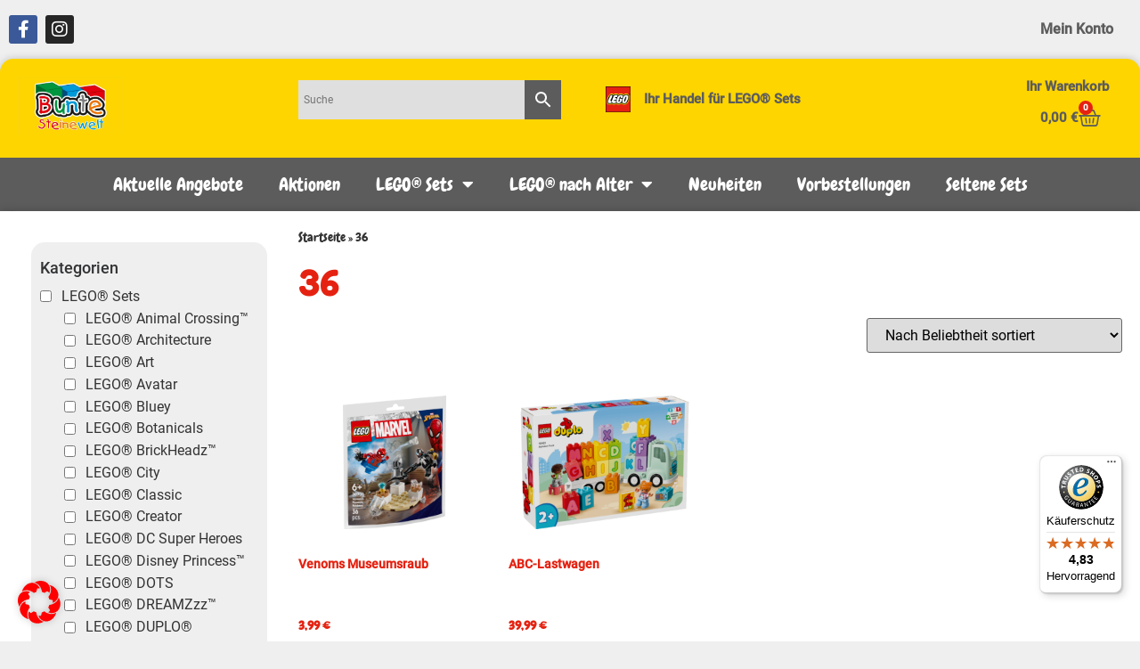

--- FILE ---
content_type: text/html; charset=UTF-8
request_url: https://bunte-steinewelt.de/anzahl-der-teile/36/
body_size: 27767
content:
<!doctype html><html lang="de" xmlns:og="http://opengraphprotocol.org/schema/" xmlns:fb="http://www.facebook.com/2008/fbml"><head><meta charset="UTF-8"><meta name="viewport" content="width=device-width, initial-scale=1"><link rel="profile" href="https://gmpg.org/xfn/11"><meta name='robots' content='index, follow, max-image-preview:large, max-snippet:-1, max-video-preview:-1' /><meta property="product:retailer_item_id" content="162612"><meta property="product:price:amount" content="3.99"/><meta property="product:price:currency" content="EUR"/><meta property="product:availability" content="in stock"/><link media="all" href="https://bunte-steinewelt.de/wp-content/cache/autoptimize/css/autoptimize_eadfa5abb9b66c9093ab4a7c8e6b16b7.css" rel="stylesheet"><link media="only screen and (max-width: 768px)" href="https://bunte-steinewelt.de/wp-content/cache/autoptimize/css/autoptimize_6fe211f8bb15af76999ce9135805d7af.css" rel="stylesheet"><title>36 Archive - Bunte Steinewelt</title><link rel="canonical" href="https://bunte-steinewelt.de/anzahl-der-teile/36/" /><meta property="og:locale" content="de_DE" /><meta property="og:type" content="article" /><meta property="og:title" content="36 Archive - Bunte Steinewelt" /><meta property="og:url" content="https://bunte-steinewelt.de/anzahl-der-teile/36/" /><meta property="og:site_name" content="Bunte Steinewelt" /><meta name="twitter:card" content="summary_large_image" /> <script type="application/ld+json" class="yoast-schema-graph">{"@context":"https://schema.org","@graph":[{"@type":"CollectionPage","@id":"https://bunte-steinewelt.de/anzahl-der-teile/36/","url":"https://bunte-steinewelt.de/anzahl-der-teile/36/","name":"36 Archive - Bunte Steinewelt","isPartOf":{"@id":"https://bunte-steinewelt.de/#website"},"primaryImageOfPage":{"@id":"https://bunte-steinewelt.de/anzahl-der-teile/36/#primaryimage"},"image":{"@id":"https://bunte-steinewelt.de/anzahl-der-teile/36/#primaryimage"},"thumbnailUrl":"https://bunte-steinewelt.de/wp-content/uploads/2025/03/30707_Box1_v29.png","breadcrumb":{"@id":"https://bunte-steinewelt.de/anzahl-der-teile/36/#breadcrumb"},"inLanguage":"de"},{"@type":"ImageObject","inLanguage":"de","@id":"https://bunte-steinewelt.de/anzahl-der-teile/36/#primaryimage","url":"https://bunte-steinewelt.de/wp-content/uploads/2025/03/30707_Box1_v29.png","contentUrl":"https://bunte-steinewelt.de/wp-content/uploads/2025/03/30707_Box1_v29.png","width":771,"height":1000},{"@type":"BreadcrumbList","@id":"https://bunte-steinewelt.de/anzahl-der-teile/36/#breadcrumb","itemListElement":[{"@type":"ListItem","position":1,"name":"Startseite","item":"https://bunte-steinewelt.de/"},{"@type":"ListItem","position":2,"name":"36"}]},{"@type":"WebSite","@id":"https://bunte-steinewelt.de/#website","url":"https://bunte-steinewelt.de/","name":"Bunte Steinewelt","description":"Euer Fachhandel für LEGO in Meppen","publisher":{"@id":"https://bunte-steinewelt.de/#organization"},"potentialAction":[{"@type":"SearchAction","target":{"@type":"EntryPoint","urlTemplate":"https://bunte-steinewelt.de/?s={search_term_string}"},"query-input":{"@type":"PropertyValueSpecification","valueRequired":true,"valueName":"search_term_string"}}],"inLanguage":"de"},{"@type":"Organization","@id":"https://bunte-steinewelt.de/#organization","name":"Bunte Steinewelt","url":"https://bunte-steinewelt.de/","logo":{"@type":"ImageObject","inLanguage":"de","@id":"https://bunte-steinewelt.de/#/schema/logo/image/","url":"https://bunte-steinewelt.de/wp-content/uploads/2022/07/Bunte-Steine-Logo-22.09.-e1657539881842.jpg","contentUrl":"https://bunte-steinewelt.de/wp-content/uploads/2022/07/Bunte-Steine-Logo-22.09.-e1657539881842.jpg","width":200,"height":138,"caption":"Bunte Steinewelt"},"image":{"@id":"https://bunte-steinewelt.de/#/schema/logo/image/"},"sameAs":["https://www.facebook.com/BunteSteinewelt"]}]}</script> <link rel='dns-prefetch' href='//widgets.trustedshops.com' /><link rel='dns-prefetch' href='//capi-automation.s3.us-east-2.amazonaws.com' /><link rel="alternate" type="application/rss+xml" title="Bunte Steinewelt &raquo; Feed" href="https://bunte-steinewelt.de/feed/" /><link rel="alternate" type="application/rss+xml" title="Bunte Steinewelt &raquo; Kommentar-Feed" href="https://bunte-steinewelt.de/comments/feed/" /><link rel="alternate" type="application/rss+xml" title="Bunte Steinewelt &raquo; Anzahl der Teile-Feed für 36" href="https://bunte-steinewelt.de/anzahl-der-teile/36/feed/" /><link rel='stylesheet' id='elementor-post-8-css' href='https://bunte-steinewelt.de/wp-content/cache/autoptimize/css/autoptimize_single_33d7c58a224a94f839d8ee2ff00181d6.css?ver=1769866794' media='all' /><link rel='stylesheet' id='elementor-post-12460-css' href='https://bunte-steinewelt.de/wp-content/cache/autoptimize/css/autoptimize_single_8ac3ed7401f1fc9a1aa0deba2600a113.css?ver=1769866794' media='all' /><link rel='stylesheet' id='elementor-post-12457-css' href='https://bunte-steinewelt.de/wp-content/cache/autoptimize/css/autoptimize_single_1bd1d71509580809404e5ed7cf663318.css?ver=1769866794' media='all' /><link rel='stylesheet' id='elementor-post-12565-css' href='https://bunte-steinewelt.de/wp-content/cache/autoptimize/css/autoptimize_single_30d324d015419a6211c7822af62130d2.css?ver=1769866794' media='all' /><link rel='stylesheet' id='borlabs-cookie-css' href='https://bunte-steinewelt.de/wp-content/cache/autoptimize/css/autoptimize_single_6076552937f8d7cdb5ba3cef15ebd248.css?ver=2.2.67-65' media='all' /> <script id="woof-husky-js-extra">var woof_husky_txt = {"ajax_url":"https://bunte-steinewelt.de/wp-admin/admin-ajax.php","plugin_uri":"https://bunte-steinewelt.de/wp-content/plugins/woocommerce-products-filter/ext/by_text/","loader":"https://bunte-steinewelt.de/wp-content/plugins/woocommerce-products-filter/ext/by_text/assets/img/ajax-loader.gif","not_found":"Nothing found!","prev":"Prev","next":"Next","site_link":"https://bunte-steinewelt.de","default_data":{"placeholder":"asdf","behavior":"title_or_content_or_excerpt","search_by_full_word":"0","autocomplete":1,"how_to_open_links":"0","taxonomy_compatibility":"1","sku_compatibility":"0","custom_fields":"","search_desc_variant":"0","view_text_length":"10","min_symbols":"3","max_posts":"10","image":"","notes_for_customer":"","template":"","max_open_height":"300","page":0}};
//# sourceURL=woof-husky-js-extra</script> <script src="https://bunte-steinewelt.de/wp-includes/js/jquery/jquery.min.js?ver=3.7.1" id="jquery-core-js"></script> <script id="wc-add-to-cart-js-extra">var wc_add_to_cart_params = {"ajax_url":"/wp-admin/admin-ajax.php","wc_ajax_url":"/?wc-ajax=%%endpoint%%","i18n_view_cart":"Warenkorb anzeigen","cart_url":"https://bunte-steinewelt.de/warenkorb/","is_cart":"","cart_redirect_after_add":"no"};
//# sourceURL=wc-add-to-cart-js-extra</script> <script id="woocommerce-js-extra">var woocommerce_params = {"ajax_url":"/wp-admin/admin-ajax.php","wc_ajax_url":"/?wc-ajax=%%endpoint%%","i18n_password_show":"Passwort anzeigen","i18n_password_hide":"Passwort ausblenden"};
//# sourceURL=woocommerce-js-extra</script> <script id="borlabs-cookie-prioritize-js-extra">var borlabsCookiePrioritized = {"domain":"bunte-steinewelt.de","path":"/","version":"6","bots":"1","optInJS":{"marketing":{"facebook-pixel":"[base64]"}}};
//# sourceURL=borlabs-cookie-prioritize-js-extra</script> <link rel="https://api.w.org/" href="https://bunte-steinewelt.de/wp-json/" /><link rel="EditURI" type="application/rsd+xml" title="RSD" href="https://bunte-steinewelt.de/xmlrpc.php?rsd" /><meta name="generator" content="WordPress 6.9" /><meta name="generator" content="WooCommerce 10.3.7" /><meta name="google-site-verification" content="wCGY3zlrG_n2FwPcIa1O1XUdmwprGIZo4_fbSws10rc" /> <noscript><style>.woocommerce-product-gallery{ opacity: 1 !important; }</style></noscript><meta name="generator" content="Elementor 3.33.1; features: additional_custom_breakpoints; settings: css_print_method-external, google_font-enabled, font_display-auto"> <script data-borlabs-script-blocker-id='fac'  type="text/template">!function(f,b,e,v,n,t,s){if(f.fbq)return;n=f.fbq=function(){n.callMethod?
					n.callMethod.apply(n,arguments):n.queue.push(arguments)};if(!f._fbq)f._fbq=n;
					n.push=n;n.loaded=!0;n.version='2.0';n.queue=[];t=b.createElement(e);t.async=!0;
					t.src=v;s=b.getElementsByTagName(e)[0];s.parentNode.insertBefore(t,s)}(window,
					document,'script','https://connect.facebook.net/en_US/fbevents.js');</script>  <script  type="text/javascript">fbq('init', '414186707309550', {}, {
    "agent": "woocommerce_0-10.3.7-3.5.14"
});

				document.addEventListener( 'DOMContentLoaded', function() {
					// Insert placeholder for events injected when a product is added to the cart through AJAX.
					document.body.insertAdjacentHTML( 'beforeend', '<div class=\"wc-facebook-pixel-event-placeholder\"></div>' );
				}, false );</script> <link rel="icon" href="https://bunte-steinewelt.de/wp-content/uploads/2020/09/Bunte-Steinewelt_Favicon-150x150.png" sizes="32x32" /><link rel="icon" href="https://bunte-steinewelt.de/wp-content/uploads/2020/09/Bunte-Steinewelt_Favicon-250x250.png" sizes="192x192" /><link rel="apple-touch-icon" href="https://bunte-steinewelt.de/wp-content/uploads/2020/09/Bunte-Steinewelt_Favicon-250x250.png" /><meta name="msapplication-TileImage" content="https://bunte-steinewelt.de/wp-content/uploads/2020/09/Bunte-Steinewelt_Favicon-300x300.png" /></head><body data-rsssl=1 class="archive tax-pa_anzahl-der-teile term-776 wp-embed-responsive wp-theme-hello-elementor wp-child-theme-hello-child theme-hello-elementor woocommerce woocommerce-page woocommerce-no-js hello-elementor-default elementor-page-12565 elementor-default elementor-template-full-width elementor-kit-8"> <a class="skip-link screen-reader-text" href="#content">Zum Inhalt springen</a><header data-elementor-type="header" data-elementor-id="12460" class="elementor elementor-12460 elementor-location-header" data-elementor-post-type="elementor_library"><section class="elementor-section elementor-top-section elementor-element elementor-element-ce34bbb elementor-section-boxed elementor-section-height-default elementor-section-height-default" data-id="ce34bbb" data-element_type="section" data-settings="{&quot;background_background&quot;:&quot;classic&quot;}"><div class="elementor-container elementor-column-gap-default"><div class="elementor-column elementor-col-50 elementor-top-column elementor-element elementor-element-249e0efc" data-id="249e0efc" data-element_type="column"><div class="elementor-widget-wrap elementor-element-populated"><div class="elementor-element elementor-element-2ae703c e-grid-align-left e-grid-align-mobile-right elementor-shape-rounded elementor-grid-0 elementor-widget elementor-widget-social-icons" data-id="2ae703c" data-element_type="widget" data-widget_type="social-icons.default"><div class="elementor-widget-container"><div class="elementor-social-icons-wrapper elementor-grid" role="list"> <span class="elementor-grid-item" role="listitem"> <a class="elementor-icon elementor-social-icon elementor-social-icon-facebook-f elementor-repeater-item-5646027" href="https://www.facebook.com/BunteSteinewelt/" target="_blank"> <span class="elementor-screen-only">Facebook-f</span> <i aria-hidden="true" class="fab fa-facebook-f"></i> </a> </span> <span class="elementor-grid-item" role="listitem"> <a class="elementor-icon elementor-social-icon elementor-social-icon-instagram elementor-repeater-item-3e708b0" href="https://www.instagram.com/buntesteineweltmeppen/" target="_blank"> <span class="elementor-screen-only">Instagram</span> <i aria-hidden="true" class="fab fa-instagram"></i> </a> </span></div></div></div></div></div><div class="elementor-column elementor-col-50 elementor-top-column elementor-element elementor-element-deb76b4" data-id="deb76b4" data-element_type="column"><div class="elementor-widget-wrap elementor-element-populated"><div class="elementor-element elementor-element-7394f47a elementor-nav-menu__align-end elementor-nav-menu--dropdown-none elementor-hidden-mobile elementor-widget elementor-widget-nav-menu" data-id="7394f47a" data-element_type="widget" data-settings="{&quot;layout&quot;:&quot;horizontal&quot;,&quot;submenu_icon&quot;:{&quot;value&quot;:&quot;&lt;i class=\&quot;fas fa-caret-down\&quot; aria-hidden=\&quot;true\&quot;&gt;&lt;\/i&gt;&quot;,&quot;library&quot;:&quot;fa-solid&quot;}}" data-widget_type="nav-menu.default"><div class="elementor-widget-container"><nav aria-label="Menü" class="elementor-nav-menu--main elementor-nav-menu__container elementor-nav-menu--layout-horizontal e--pointer-none"><ul id="menu-1-7394f47a" class="elementor-nav-menu"><li class="menu-item menu-item-type-post_type menu-item-object-page menu-item-2001"><a href="https://bunte-steinewelt.de/mein-konto/" class="elementor-item">Mein Konto</a></li></ul></nav><nav class="elementor-nav-menu--dropdown elementor-nav-menu__container" aria-hidden="true"><ul id="menu-2-7394f47a" class="elementor-nav-menu"><li class="menu-item menu-item-type-post_type menu-item-object-page menu-item-2001"><a href="https://bunte-steinewelt.de/mein-konto/" class="elementor-item" tabindex="-1">Mein Konto</a></li></ul></nav></div></div></div></div></div></section><section class="elementor-section elementor-top-section elementor-element elementor-element-3b081553 elementor-section-boxed elementor-section-height-default elementor-section-height-default" data-id="3b081553" data-element_type="section" data-settings="{&quot;background_background&quot;:&quot;classic&quot;}"><div class="elementor-container elementor-column-gap-default"><div class="elementor-column elementor-col-100 elementor-top-column elementor-element elementor-element-79586faf" data-id="79586faf" data-element_type="column" data-settings="{&quot;background_background&quot;:&quot;classic&quot;}"><div class="elementor-widget-wrap elementor-element-populated"><section class="elementor-section elementor-inner-section elementor-element elementor-element-641c6199 elementor-section-boxed elementor-section-height-default elementor-section-height-default" data-id="641c6199" data-element_type="section"><div class="elementor-container elementor-column-gap-default"><div class="elementor-column elementor-col-25 elementor-inner-column elementor-element elementor-element-44c75ba" data-id="44c75ba" data-element_type="column"><div class="elementor-widget-wrap elementor-element-populated"><div class="elementor-element elementor-element-43dbfac7 elementor-widget elementor-widget-image" data-id="43dbfac7" data-element_type="widget" data-widget_type="image.default"><div class="elementor-widget-container"> <a href="https://bunte-steinewelt.de/"> <img width="2358" height="1300" src="https://bunte-steinewelt.de/wp-content/uploads/2020/09/Bunte-Steinewelt.jpg" class="attachment-full size-full wp-image-832" alt="" srcset="https://bunte-steinewelt.de/wp-content/uploads/2020/09/Bunte-Steinewelt.jpg 2358w, https://bunte-steinewelt.de/wp-content/uploads/2020/09/Bunte-Steinewelt-300x165.jpg 300w, https://bunte-steinewelt.de/wp-content/uploads/2020/09/Bunte-Steinewelt-250x138.jpg 250w, https://bunte-steinewelt.de/wp-content/uploads/2020/09/Bunte-Steinewelt-600x331.jpg 600w, https://bunte-steinewelt.de/wp-content/uploads/2020/09/Bunte-Steinewelt-1024x565.jpg 1024w, https://bunte-steinewelt.de/wp-content/uploads/2020/09/Bunte-Steinewelt-768x423.jpg 768w, https://bunte-steinewelt.de/wp-content/uploads/2020/09/Bunte-Steinewelt-1536x847.jpg 1536w, https://bunte-steinewelt.de/wp-content/uploads/2020/09/Bunte-Steinewelt-2048x1129.jpg 2048w" sizes="(max-width: 2358px) 100vw, 2358px" /> </a></div></div></div></div><div class="elementor-column elementor-col-25 elementor-inner-column elementor-element elementor-element-5faa0a90" data-id="5faa0a90" data-element_type="column"><div class="elementor-widget-wrap elementor-element-populated"><div class="elementor-element elementor-element-e274886 elementor-hidden-mobile elementor-hidden-tablet elementor-widget elementor-widget-shortcode" data-id="e274886" data-element_type="widget" data-widget_type="shortcode.default"><div class="elementor-widget-container"><div class="elementor-shortcode"><div class="aws-container" data-url="/?wc-ajax=aws_action" data-siteurl="https://bunte-steinewelt.de" data-lang="" data-show-loader="true" data-show-more="true" data-show-page="true" data-ajax-search="true" data-show-clear="true" data-mobile-screen="false" data-use-analytics="false" data-min-chars="1" data-buttons-order="2" data-timeout="300" data-is-mobile="false" data-page-id="776" data-tax="pa_anzahl-der-teile" ><form class="aws-search-form" action="https://bunte-steinewelt.de/" method="get" role="search" ><div class="aws-wrapper"><label class="aws-search-label" for="697eb1c5d019e">Suche</label><input type="search" name="s" id="697eb1c5d019e" value="" class="aws-search-field" placeholder="Suche" autocomplete="off" /><input type="hidden" name="post_type" value="product"><input type="hidden" name="type_aws" value="true"><div class="aws-search-clear"><span>×</span></div><div class="aws-loader"></div></div><div class="aws-search-btn aws-form-btn"><span class="aws-search-btn_icon"><svg focusable="false" xmlns="http://www.w3.org/2000/svg" viewBox="0 0 24 24" width="24px"><path d="M15.5 14h-.79l-.28-.27C15.41 12.59 16 11.11 16 9.5 16 5.91 13.09 3 9.5 3S3 5.91 3 9.5 5.91 16 9.5 16c1.61 0 3.09-.59 4.23-1.57l.27.28v.79l5 4.99L20.49 19l-4.99-5zm-6 0C7.01 14 5 11.99 5 9.5S7.01 5 9.5 5 14 7.01 14 9.5 11.99 14 9.5 14z"></path></svg></span></div></form></div></div></div></div><div class="elementor-element elementor-element-558b73d7 elementor-nav-menu__align-end elementor-nav-menu--dropdown-none elementor-hidden-desktop elementor-hidden-tablet elementor-widget elementor-widget-nav-menu" data-id="558b73d7" data-element_type="widget" data-settings="{&quot;layout&quot;:&quot;horizontal&quot;,&quot;submenu_icon&quot;:{&quot;value&quot;:&quot;&lt;i class=\&quot;fas fa-caret-down\&quot; aria-hidden=\&quot;true\&quot;&gt;&lt;\/i&gt;&quot;,&quot;library&quot;:&quot;fa-solid&quot;}}" data-widget_type="nav-menu.default"><div class="elementor-widget-container"><nav aria-label="Menü" class="elementor-nav-menu--main elementor-nav-menu__container elementor-nav-menu--layout-horizontal e--pointer-none"><ul id="menu-1-558b73d7" class="elementor-nav-menu"><li class="menu-item menu-item-type-post_type menu-item-object-page menu-item-2001"><a href="https://bunte-steinewelt.de/mein-konto/" class="elementor-item">Mein Konto</a></li></ul></nav><nav class="elementor-nav-menu--dropdown elementor-nav-menu__container" aria-hidden="true"><ul id="menu-2-558b73d7" class="elementor-nav-menu"><li class="menu-item menu-item-type-post_type menu-item-object-page menu-item-2001"><a href="https://bunte-steinewelt.de/mein-konto/" class="elementor-item" tabindex="-1">Mein Konto</a></li></ul></nav></div></div><div class="elementor-element elementor-element-21d2c89e toggle-icon--basket-medium elementor-menu-cart--cart-type-mini-cart remove-item-position--middle elementor-hidden-desktop elementor-hidden-tablet elementor-menu-cart--items-indicator-bubble elementor-menu-cart--show-subtotal-yes elementor-menu-cart--show-remove-button-yes elementor-widget elementor-widget-woocommerce-menu-cart" data-id="21d2c89e" data-element_type="widget" data-settings="{&quot;cart_type&quot;:&quot;mini-cart&quot;,&quot;open_cart&quot;:&quot;click&quot;,&quot;automatically_open_cart&quot;:&quot;no&quot;}" data-widget_type="woocommerce-menu-cart.default"><div class="elementor-widget-container"><div class="elementor-menu-cart__wrapper"><div class="elementor-menu-cart__toggle_wrapper"><div class="elementor-menu-cart__container elementor-lightbox" aria-hidden="true"><div class="elementor-menu-cart__main" aria-hidden="true"><div class="elementor-menu-cart__close-button"></div><div class="widget_shopping_cart_content"></div></div></div><div class="elementor-menu-cart__toggle elementor-button-wrapper"> <a id="elementor-menu-cart__toggle_button" href="#" class="elementor-menu-cart__toggle_button elementor-button elementor-size-sm" aria-expanded="false"> <span class="elementor-button-text"><span class="woocommerce-Price-amount amount"><bdi>0,00&nbsp;<span class="woocommerce-Price-currencySymbol">&euro;</span></bdi></span></span> <span class="elementor-button-icon"> <span class="elementor-button-icon-qty" data-counter="0">0</span> <i class="eicon-basket-medium"></i> <span class="elementor-screen-only">Warenkorb</span> </span> </a></div></div></div></div></div></div></div><div class="elementor-column elementor-col-25 elementor-inner-column elementor-element elementor-element-4d4ebcd9" data-id="4d4ebcd9" data-element_type="column"><div class="elementor-widget-wrap elementor-element-populated"><div class="elementor-element elementor-element-3b0d1f32 elementor-position-left elementor-vertical-align-middle elementor-hidden-mobile elementor-widget elementor-widget-image-box" data-id="3b0d1f32" data-element_type="widget" data-widget_type="image-box.default"><div class="elementor-widget-container"><div class="elementor-image-box-wrapper"><figure class="elementor-image-box-img"><img width="142" height="142" src="https://bunte-steinewelt.de/wp-content/uploads/2020/08/Lego_Brand.png" class="attachment-full size-full wp-image-29" alt="lego-logo" /></figure><div class="elementor-image-box-content"><h3 class="elementor-image-box-title">Ihr Handel für LEGO® Sets</h3></div></div></div></div><div class="elementor-element elementor-element-8f4346b elementor-hidden-desktop elementor-widget elementor-widget-shortcode" data-id="8f4346b" data-element_type="widget" data-widget_type="shortcode.default"><div class="elementor-widget-container"><div class="elementor-shortcode"><div class="aws-container" data-url="/?wc-ajax=aws_action" data-siteurl="https://bunte-steinewelt.de" data-lang="" data-show-loader="true" data-show-more="true" data-show-page="true" data-ajax-search="true" data-show-clear="true" data-mobile-screen="false" data-use-analytics="false" data-min-chars="1" data-buttons-order="2" data-timeout="300" data-is-mobile="false" data-page-id="776" data-tax="pa_anzahl-der-teile" ><form class="aws-search-form" action="https://bunte-steinewelt.de/" method="get" role="search" ><div class="aws-wrapper"><label class="aws-search-label" for="697eb1c5d2152">Suche</label><input type="search" name="s" id="697eb1c5d2152" value="" class="aws-search-field" placeholder="Suche" autocomplete="off" /><input type="hidden" name="post_type" value="product"><input type="hidden" name="type_aws" value="true"><div class="aws-search-clear"><span>×</span></div><div class="aws-loader"></div></div><div class="aws-search-btn aws-form-btn"><span class="aws-search-btn_icon"><svg focusable="false" xmlns="http://www.w3.org/2000/svg" viewBox="0 0 24 24" width="24px"><path d="M15.5 14h-.79l-.28-.27C15.41 12.59 16 11.11 16 9.5 16 5.91 13.09 3 9.5 3S3 5.91 3 9.5 5.91 16 9.5 16c1.61 0 3.09-.59 4.23-1.57l.27.28v.79l5 4.99L20.49 19l-4.99-5zm-6 0C7.01 14 5 11.99 5 9.5S7.01 5 9.5 5 14 7.01 14 9.5 11.99 14 9.5 14z"></path></svg></span></div></form></div></div></div></div></div></div><div class="elementor-column elementor-col-25 elementor-inner-column elementor-element elementor-element-2e02a6b8 elementor-hidden-mobile" data-id="2e02a6b8" data-element_type="column"><div class="elementor-widget-wrap elementor-element-populated"><div class="elementor-element elementor-element-538b0c17 elementor-hidden-mobile elementor-widget elementor-widget-text-editor" data-id="538b0c17" data-element_type="widget" data-widget_type="text-editor.default"><div class="elementor-widget-container"> Ihr Warenkorb</div></div><div class="elementor-element elementor-element-41fc35b2 toggle-icon--basket-medium remove-item-position--middle elementor-hidden-mobile elementor-menu-cart--items-indicator-bubble elementor-menu-cart--show-subtotal-yes elementor-menu-cart--cart-type-side-cart elementor-menu-cart--show-remove-button-yes elementor-widget elementor-widget-woocommerce-menu-cart" data-id="41fc35b2" data-element_type="widget" data-settings="{&quot;cart_type&quot;:&quot;side-cart&quot;,&quot;open_cart&quot;:&quot;click&quot;}" data-widget_type="woocommerce-menu-cart.default"><div class="elementor-widget-container"><div class="elementor-menu-cart__wrapper"><div class="elementor-menu-cart__toggle_wrapper"><div class="elementor-menu-cart__container elementor-lightbox" aria-hidden="true"><div class="elementor-menu-cart__main" aria-hidden="true"><div class="elementor-menu-cart__close-button"></div><div class="widget_shopping_cart_content"></div></div></div><div class="elementor-menu-cart__toggle elementor-button-wrapper"> <a id="elementor-menu-cart__toggle_button" href="#" class="elementor-menu-cart__toggle_button elementor-button elementor-size-sm" aria-expanded="false"> <span class="elementor-button-text"><span class="woocommerce-Price-amount amount"><bdi>0,00&nbsp;<span class="woocommerce-Price-currencySymbol">&euro;</span></bdi></span></span> <span class="elementor-button-icon"> <span class="elementor-button-icon-qty" data-counter="0">0</span> <i class="eicon-basket-medium"></i> <span class="elementor-screen-only">Warenkorb</span> </span> </a></div></div></div></div></div></div></div></div></section></div></div></div></section><section class="elementor-section elementor-top-section elementor-element elementor-element-129c8e82 elementor-section-boxed elementor-section-height-default elementor-section-height-default" data-id="129c8e82" data-element_type="section"><div class="elementor-container elementor-column-gap-default"><div class="elementor-column elementor-col-100 elementor-top-column elementor-element elementor-element-51eb705c" data-id="51eb705c" data-element_type="column" data-settings="{&quot;background_background&quot;:&quot;classic&quot;}"><div class="elementor-widget-wrap elementor-element-populated"><div class="elementor-element elementor-element-4a4dadf7 elementor-nav-menu__align-center elementor-nav-menu--stretch elementor-nav-menu--dropdown-tablet elementor-nav-menu__text-align-aside elementor-nav-menu--toggle elementor-nav-menu--burger elementor-widget elementor-widget-nav-menu" data-id="4a4dadf7" data-element_type="widget" data-settings="{&quot;full_width&quot;:&quot;stretch&quot;,&quot;layout&quot;:&quot;horizontal&quot;,&quot;submenu_icon&quot;:{&quot;value&quot;:&quot;&lt;i class=\&quot;fas fa-caret-down\&quot; aria-hidden=\&quot;true\&quot;&gt;&lt;\/i&gt;&quot;,&quot;library&quot;:&quot;fa-solid&quot;},&quot;toggle&quot;:&quot;burger&quot;}" data-widget_type="nav-menu.default"><div class="elementor-widget-container"><nav aria-label="Menü" class="elementor-nav-menu--main elementor-nav-menu__container elementor-nav-menu--layout-horizontal e--pointer-background e--animation-fade"><ul id="menu-1-4a4dadf7" class="elementor-nav-menu"><li class="menu-item menu-item-type-post_type menu-item-object-page menu-item-12781"><a href="https://bunte-steinewelt.de/aktuelle-angebote/" class="elementor-item">Aktuelle Angebote</a></li><li class="menu-item menu-item-type-post_type menu-item-object-page menu-item-76516"><a href="https://bunte-steinewelt.de/aktionen/" class="elementor-item">Aktionen</a></li><li class="menu-item menu-item-type-custom menu-item-object-custom menu-item-has-children menu-item-13938"><a href="#lego-sets" class="elementor-item elementor-item-anchor">LEGO® Sets</a><ul class="sub-menu elementor-nav-menu--dropdown"><li class="menu-item menu-item-type-taxonomy menu-item-object-product_cat menu-item-157140"><a href="https://bunte-steinewelt.de/produkt-kategorie/lego-sets/lego-animal-crossing/" class="elementor-sub-item">LEGO® Animal Crossing™</a></li><li class="menu-item menu-item-type-custom menu-item-object-custom menu-item-13908"><a href="#lego-architecture" class="elementor-sub-item elementor-item-anchor">LEGO® Architecture</a></li><li class="menu-item menu-item-type-custom menu-item-object-custom menu-item-13911"><a href="#lego-art" class="elementor-sub-item elementor-item-anchor">LEGO® Art</a></li><li class="menu-item menu-item-type-taxonomy menu-item-object-product_cat menu-item-148160"><a href="https://bunte-steinewelt.de/produkt-kategorie/lego-sets/lego-avatar/" class="elementor-sub-item">LEGO® Avatar</a></li><li class="menu-item menu-item-type-taxonomy menu-item-object-product_cat menu-item-163676"><a href="https://bunte-steinewelt.de/produkt-kategorie/lego-sets/lego-bluey/" class="elementor-sub-item">LEGO® Bluey</a></li><li class="menu-item menu-item-type-taxonomy menu-item-object-product_cat menu-item-162045"><a href="https://bunte-steinewelt.de/produkt-kategorie/lego-sets/lego-botanicals/" class="elementor-sub-item">LEGO® Botanicals</a></li><li class="menu-item menu-item-type-custom menu-item-object-custom menu-item-13912"><a href="#lego-brickheadz" class="elementor-sub-item elementor-item-anchor">LEGO® BrickHeadz™</a></li><li class="menu-item menu-item-type-custom menu-item-object-custom menu-item-13913"><a href="#lego-city" class="elementor-sub-item elementor-item-anchor">LEGO® City</a></li><li class="menu-item menu-item-type-custom menu-item-object-custom menu-item-13914"><a href="#lego-classic" class="elementor-sub-item elementor-item-anchor">LEGO® Classic</a></li><li class="menu-item menu-item-type-custom menu-item-object-custom menu-item-13915"><a href="#lego-creator" class="elementor-sub-item elementor-item-anchor">LEGO® Creator</a></li><li class="menu-item menu-item-type-custom menu-item-object-custom menu-item-13917"><a href="#lego-dc-super-heroes" class="elementor-sub-item elementor-item-anchor">LEGO® DC Super Heroes</a></li><li class="menu-item menu-item-type-custom menu-item-object-custom menu-item-13918"><a href="#lego-disney-princess" class="elementor-sub-item elementor-item-anchor">LEGO® Disney Princess™</a></li><li class="menu-item menu-item-type-custom menu-item-object-custom menu-item-13919"><a href="#lego-dots" class="elementor-sub-item elementor-item-anchor">LEGO® DOTs</a></li><li class="menu-item menu-item-type-taxonomy menu-item-object-product_cat menu-item-152377"><a href="https://bunte-steinewelt.de/produkt-kategorie/lego-sets/lego-dreamzzz/" class="elementor-sub-item">LEGO® DREAMZzz™</a></li><li class="menu-item menu-item-type-custom menu-item-object-custom menu-item-13920"><a href="#lego-duplo" class="elementor-sub-item elementor-item-anchor">LEGO® DUPLO®</a></li><li class="menu-item menu-item-type-custom menu-item-object-custom menu-item-13921"><a href="#lego-exklusiv" class="elementor-sub-item elementor-item-anchor">LEGO® Exklusiv</a></li><li class="menu-item menu-item-type-taxonomy menu-item-object-product_cat menu-item-159827"><a href="https://bunte-steinewelt.de/produkt-kategorie/lego-sets/lego-family/" class="elementor-sub-item">LEGO® Family</a></li><li class="menu-item menu-item-type-taxonomy menu-item-object-product_cat menu-item-161768"><a href="https://bunte-steinewelt.de/produkt-kategorie/lego-sets/lego-fortnite/" class="elementor-sub-item">LEGO® Fortnite®</a></li><li class="menu-item menu-item-type-custom menu-item-object-custom menu-item-13922"><a href="#lego-friends" class="elementor-sub-item elementor-item-anchor">LEGO® Friends</a></li><li class="menu-item menu-item-type-taxonomy menu-item-object-product_cat menu-item-152378"><a href="https://bunte-steinewelt.de/produkt-kategorie/lego-sets/lego-gabbys-puppenhaus/" class="elementor-sub-item">LEGO® Gabbys Puppenhaus</a></li><li class="menu-item menu-item-type-custom menu-item-object-custom menu-item-13923"><a href="#lego-harry-potter" class="elementor-sub-item elementor-item-anchor">LEGO® Harry Potter™</a></li><li class="menu-item menu-item-type-taxonomy menu-item-object-product_cat menu-item-162371"><a href="https://bunte-steinewelt.de/produkt-kategorie/lego-sets/lego-horizon-adventures/" class="elementor-sub-item">LEGO® Horizon Adventures™</a></li><li class="menu-item menu-item-type-taxonomy menu-item-object-product_cat menu-item-158247"><a href="https://bunte-steinewelt.de/produkt-kategorie/lego-sets/lego-ich-einfach-unverbesserlich-4/" class="elementor-sub-item">LEGO® Ich – Einfach unverbesserlich 4</a></li><li class="menu-item menu-item-type-custom menu-item-object-custom menu-item-13916"><a href="https://bunte-steinewelt.de/shop/?swoof=1&#038;product_cat=lego-icons" class="elementor-sub-item">LEGO® Icons</a></li><li class="menu-item menu-item-type-custom menu-item-object-custom menu-item-13924"><a href="#lego-ideas" class="elementor-sub-item elementor-item-anchor">LEGO® Ideas</a></li><li class="menu-item menu-item-type-custom menu-item-object-custom menu-item-13925"><a href="#lego-juniors" class="elementor-sub-item elementor-item-anchor">LEGO® Juniors</a></li><li class="menu-item menu-item-type-custom menu-item-object-custom menu-item-13926"><a href="#lego-jurassic-world" class="elementor-sub-item elementor-item-anchor">LEGO® Jurassic World™</a></li><li class="menu-item menu-item-type-custom menu-item-object-custom menu-item-13928"><a href="#lego-lightyear" class="elementor-sub-item elementor-item-anchor">LEGO® Lightyear</a></li><li class="menu-item menu-item-type-custom menu-item-object-custom menu-item-13927"><a href="#lego-marvel-super-heroes" class="elementor-sub-item elementor-item-anchor">LEGO® Marvel Super Heroes</a></li><li class="menu-item menu-item-type-taxonomy menu-item-object-product_cat menu-item-155738"><a href="https://bunte-steinewelt.de/produkt-kategorie/lego-sets/lego-minecraft/" class="elementor-sub-item">LEGO® Minecraft™</a></li><li class="menu-item menu-item-type-custom menu-item-object-custom menu-item-13931"><a href="#lego-minifiguren" class="elementor-sub-item elementor-item-anchor">LEGO® Minifiguren</a></li><li class="menu-item menu-item-type-custom menu-item-object-custom menu-item-13933"><a href="#lego-ninjago" class="elementor-sub-item elementor-item-anchor">LEGO® Ninjago®</a></li><li class="menu-item menu-item-type-taxonomy menu-item-object-product_cat menu-item-164045"><a href="https://bunte-steinewelt.de/produkt-kategorie/lego-sets/lego-one-piece/" class="elementor-sub-item">LEGO® ONE PIECE</a></li><li class="menu-item menu-item-type-taxonomy menu-item-object-product_cat menu-item-152380"><a href="https://bunte-steinewelt.de/produkt-kategorie/lego-sets/lego-sonic-the-hedgehog/" class="elementor-sub-item">LEGO® Sonic the Hedgehog™</a></li><li class="menu-item menu-item-type-custom menu-item-object-custom menu-item-13934"><a href="#lego-speed-champions" class="elementor-sub-item elementor-item-anchor">LEGO® Speed Champions</a></li><li class="menu-item menu-item-type-custom menu-item-object-custom menu-item-13935"><a href="#lego-star-wars" class="elementor-sub-item elementor-item-anchor">LEGO® Star Wars™</a></li><li class="menu-item menu-item-type-custom menu-item-object-custom menu-item-13936"><a href="#lego-super-mario" class="elementor-sub-item elementor-item-anchor">LEGO® Super Mario</a></li><li class="menu-item menu-item-type-custom menu-item-object-custom menu-item-13937"><a href="#lego-technic" class="elementor-sub-item elementor-item-anchor">LEGO® Technic™</a></li><li class="menu-item menu-item-type-taxonomy menu-item-object-product_cat menu-item-159828"><a href="https://bunte-steinewelt.de/produkt-kategorie/lego-sets/lego-wicked/" class="elementor-sub-item">LEGO® Wicked</a></li><li class="menu-item menu-item-type-taxonomy menu-item-object-product_cat menu-item-161770"><a href="https://bunte-steinewelt.de/produkt-kategorie/lego-sets/lego-wednesday/" class="elementor-sub-item">LEGO® Wednesday</a></li></ul></li><li class="menu-item menu-item-type-custom menu-item-object-custom menu-item-has-children menu-item-13990"><a href="#nach_alter" class="elementor-item elementor-item-anchor">LEGO® nach Alter</a><ul class="sub-menu elementor-nav-menu--dropdown"><li class="menu-item menu-item-type-custom menu-item-object-custom menu-item-13986"><a href="#alter_1_4" class="elementor-sub-item elementor-item-anchor">Alter 1,5 &#8211; 4</a></li><li class="menu-item menu-item-type-custom menu-item-object-custom menu-item-13989"><a href="#alter_5_8" class="elementor-sub-item elementor-item-anchor">Alter 5 &#8211; 8</a></li><li class="menu-item menu-item-type-custom menu-item-object-custom menu-item-13988"><a href="#alter_9_11" class="elementor-sub-item elementor-item-anchor">Alter 9 &#8211; 11</a></li><li class="menu-item menu-item-type-custom menu-item-object-custom menu-item-13987"><a href="#alter_12" class="elementor-sub-item elementor-item-anchor">Alter 12+</a></li></ul></li><li class="menu-item menu-item-type-post_type menu-item-object-page menu-item-12803"><a href="https://bunte-steinewelt.de/neuheiten/" class="elementor-item">Neuheiten</a></li><li class="menu-item menu-item-type-post_type menu-item-object-page menu-item-12780"><a href="https://bunte-steinewelt.de/vorbestellungen/" class="elementor-item">Vorbestellungen</a></li><li class="menu-item menu-item-type-custom menu-item-object-custom menu-item-13991"><a href="#seltene_sets" class="elementor-item elementor-item-anchor">Seltene Sets</a></li></ul></nav><div class="elementor-menu-toggle" role="button" tabindex="0" aria-label="Menü Umschalter" aria-expanded="false"> <i aria-hidden="true" role="presentation" class="elementor-menu-toggle__icon--open eicon-menu-bar"></i><i aria-hidden="true" role="presentation" class="elementor-menu-toggle__icon--close eicon-close"></i></div><nav class="elementor-nav-menu--dropdown elementor-nav-menu__container" aria-hidden="true"><ul id="menu-2-4a4dadf7" class="elementor-nav-menu"><li class="menu-item menu-item-type-post_type menu-item-object-page menu-item-12781"><a href="https://bunte-steinewelt.de/aktuelle-angebote/" class="elementor-item" tabindex="-1">Aktuelle Angebote</a></li><li class="menu-item menu-item-type-post_type menu-item-object-page menu-item-76516"><a href="https://bunte-steinewelt.de/aktionen/" class="elementor-item" tabindex="-1">Aktionen</a></li><li class="menu-item menu-item-type-custom menu-item-object-custom menu-item-has-children menu-item-13938"><a href="#lego-sets" class="elementor-item elementor-item-anchor" tabindex="-1">LEGO® Sets</a><ul class="sub-menu elementor-nav-menu--dropdown"><li class="menu-item menu-item-type-taxonomy menu-item-object-product_cat menu-item-157140"><a href="https://bunte-steinewelt.de/produkt-kategorie/lego-sets/lego-animal-crossing/" class="elementor-sub-item" tabindex="-1">LEGO® Animal Crossing™</a></li><li class="menu-item menu-item-type-custom menu-item-object-custom menu-item-13908"><a href="#lego-architecture" class="elementor-sub-item elementor-item-anchor" tabindex="-1">LEGO® Architecture</a></li><li class="menu-item menu-item-type-custom menu-item-object-custom menu-item-13911"><a href="#lego-art" class="elementor-sub-item elementor-item-anchor" tabindex="-1">LEGO® Art</a></li><li class="menu-item menu-item-type-taxonomy menu-item-object-product_cat menu-item-148160"><a href="https://bunte-steinewelt.de/produkt-kategorie/lego-sets/lego-avatar/" class="elementor-sub-item" tabindex="-1">LEGO® Avatar</a></li><li class="menu-item menu-item-type-taxonomy menu-item-object-product_cat menu-item-163676"><a href="https://bunte-steinewelt.de/produkt-kategorie/lego-sets/lego-bluey/" class="elementor-sub-item" tabindex="-1">LEGO® Bluey</a></li><li class="menu-item menu-item-type-taxonomy menu-item-object-product_cat menu-item-162045"><a href="https://bunte-steinewelt.de/produkt-kategorie/lego-sets/lego-botanicals/" class="elementor-sub-item" tabindex="-1">LEGO® Botanicals</a></li><li class="menu-item menu-item-type-custom menu-item-object-custom menu-item-13912"><a href="#lego-brickheadz" class="elementor-sub-item elementor-item-anchor" tabindex="-1">LEGO® BrickHeadz™</a></li><li class="menu-item menu-item-type-custom menu-item-object-custom menu-item-13913"><a href="#lego-city" class="elementor-sub-item elementor-item-anchor" tabindex="-1">LEGO® City</a></li><li class="menu-item menu-item-type-custom menu-item-object-custom menu-item-13914"><a href="#lego-classic" class="elementor-sub-item elementor-item-anchor" tabindex="-1">LEGO® Classic</a></li><li class="menu-item menu-item-type-custom menu-item-object-custom menu-item-13915"><a href="#lego-creator" class="elementor-sub-item elementor-item-anchor" tabindex="-1">LEGO® Creator</a></li><li class="menu-item menu-item-type-custom menu-item-object-custom menu-item-13917"><a href="#lego-dc-super-heroes" class="elementor-sub-item elementor-item-anchor" tabindex="-1">LEGO® DC Super Heroes</a></li><li class="menu-item menu-item-type-custom menu-item-object-custom menu-item-13918"><a href="#lego-disney-princess" class="elementor-sub-item elementor-item-anchor" tabindex="-1">LEGO® Disney Princess™</a></li><li class="menu-item menu-item-type-custom menu-item-object-custom menu-item-13919"><a href="#lego-dots" class="elementor-sub-item elementor-item-anchor" tabindex="-1">LEGO® DOTs</a></li><li class="menu-item menu-item-type-taxonomy menu-item-object-product_cat menu-item-152377"><a href="https://bunte-steinewelt.de/produkt-kategorie/lego-sets/lego-dreamzzz/" class="elementor-sub-item" tabindex="-1">LEGO® DREAMZzz™</a></li><li class="menu-item menu-item-type-custom menu-item-object-custom menu-item-13920"><a href="#lego-duplo" class="elementor-sub-item elementor-item-anchor" tabindex="-1">LEGO® DUPLO®</a></li><li class="menu-item menu-item-type-custom menu-item-object-custom menu-item-13921"><a href="#lego-exklusiv" class="elementor-sub-item elementor-item-anchor" tabindex="-1">LEGO® Exklusiv</a></li><li class="menu-item menu-item-type-taxonomy menu-item-object-product_cat menu-item-159827"><a href="https://bunte-steinewelt.de/produkt-kategorie/lego-sets/lego-family/" class="elementor-sub-item" tabindex="-1">LEGO® Family</a></li><li class="menu-item menu-item-type-taxonomy menu-item-object-product_cat menu-item-161768"><a href="https://bunte-steinewelt.de/produkt-kategorie/lego-sets/lego-fortnite/" class="elementor-sub-item" tabindex="-1">LEGO® Fortnite®</a></li><li class="menu-item menu-item-type-custom menu-item-object-custom menu-item-13922"><a href="#lego-friends" class="elementor-sub-item elementor-item-anchor" tabindex="-1">LEGO® Friends</a></li><li class="menu-item menu-item-type-taxonomy menu-item-object-product_cat menu-item-152378"><a href="https://bunte-steinewelt.de/produkt-kategorie/lego-sets/lego-gabbys-puppenhaus/" class="elementor-sub-item" tabindex="-1">LEGO® Gabbys Puppenhaus</a></li><li class="menu-item menu-item-type-custom menu-item-object-custom menu-item-13923"><a href="#lego-harry-potter" class="elementor-sub-item elementor-item-anchor" tabindex="-1">LEGO® Harry Potter™</a></li><li class="menu-item menu-item-type-taxonomy menu-item-object-product_cat menu-item-162371"><a href="https://bunte-steinewelt.de/produkt-kategorie/lego-sets/lego-horizon-adventures/" class="elementor-sub-item" tabindex="-1">LEGO® Horizon Adventures™</a></li><li class="menu-item menu-item-type-taxonomy menu-item-object-product_cat menu-item-158247"><a href="https://bunte-steinewelt.de/produkt-kategorie/lego-sets/lego-ich-einfach-unverbesserlich-4/" class="elementor-sub-item" tabindex="-1">LEGO® Ich – Einfach unverbesserlich 4</a></li><li class="menu-item menu-item-type-custom menu-item-object-custom menu-item-13916"><a href="https://bunte-steinewelt.de/shop/?swoof=1&#038;product_cat=lego-icons" class="elementor-sub-item" tabindex="-1">LEGO® Icons</a></li><li class="menu-item menu-item-type-custom menu-item-object-custom menu-item-13924"><a href="#lego-ideas" class="elementor-sub-item elementor-item-anchor" tabindex="-1">LEGO® Ideas</a></li><li class="menu-item menu-item-type-custom menu-item-object-custom menu-item-13925"><a href="#lego-juniors" class="elementor-sub-item elementor-item-anchor" tabindex="-1">LEGO® Juniors</a></li><li class="menu-item menu-item-type-custom menu-item-object-custom menu-item-13926"><a href="#lego-jurassic-world" class="elementor-sub-item elementor-item-anchor" tabindex="-1">LEGO® Jurassic World™</a></li><li class="menu-item menu-item-type-custom menu-item-object-custom menu-item-13928"><a href="#lego-lightyear" class="elementor-sub-item elementor-item-anchor" tabindex="-1">LEGO® Lightyear</a></li><li class="menu-item menu-item-type-custom menu-item-object-custom menu-item-13927"><a href="#lego-marvel-super-heroes" class="elementor-sub-item elementor-item-anchor" tabindex="-1">LEGO® Marvel Super Heroes</a></li><li class="menu-item menu-item-type-taxonomy menu-item-object-product_cat menu-item-155738"><a href="https://bunte-steinewelt.de/produkt-kategorie/lego-sets/lego-minecraft/" class="elementor-sub-item" tabindex="-1">LEGO® Minecraft™</a></li><li class="menu-item menu-item-type-custom menu-item-object-custom menu-item-13931"><a href="#lego-minifiguren" class="elementor-sub-item elementor-item-anchor" tabindex="-1">LEGO® Minifiguren</a></li><li class="menu-item menu-item-type-custom menu-item-object-custom menu-item-13933"><a href="#lego-ninjago" class="elementor-sub-item elementor-item-anchor" tabindex="-1">LEGO® Ninjago®</a></li><li class="menu-item menu-item-type-taxonomy menu-item-object-product_cat menu-item-164045"><a href="https://bunte-steinewelt.de/produkt-kategorie/lego-sets/lego-one-piece/" class="elementor-sub-item" tabindex="-1">LEGO® ONE PIECE</a></li><li class="menu-item menu-item-type-taxonomy menu-item-object-product_cat menu-item-152380"><a href="https://bunte-steinewelt.de/produkt-kategorie/lego-sets/lego-sonic-the-hedgehog/" class="elementor-sub-item" tabindex="-1">LEGO® Sonic the Hedgehog™</a></li><li class="menu-item menu-item-type-custom menu-item-object-custom menu-item-13934"><a href="#lego-speed-champions" class="elementor-sub-item elementor-item-anchor" tabindex="-1">LEGO® Speed Champions</a></li><li class="menu-item menu-item-type-custom menu-item-object-custom menu-item-13935"><a href="#lego-star-wars" class="elementor-sub-item elementor-item-anchor" tabindex="-1">LEGO® Star Wars™</a></li><li class="menu-item menu-item-type-custom menu-item-object-custom menu-item-13936"><a href="#lego-super-mario" class="elementor-sub-item elementor-item-anchor" tabindex="-1">LEGO® Super Mario</a></li><li class="menu-item menu-item-type-custom menu-item-object-custom menu-item-13937"><a href="#lego-technic" class="elementor-sub-item elementor-item-anchor" tabindex="-1">LEGO® Technic™</a></li><li class="menu-item menu-item-type-taxonomy menu-item-object-product_cat menu-item-159828"><a href="https://bunte-steinewelt.de/produkt-kategorie/lego-sets/lego-wicked/" class="elementor-sub-item" tabindex="-1">LEGO® Wicked</a></li><li class="menu-item menu-item-type-taxonomy menu-item-object-product_cat menu-item-161770"><a href="https://bunte-steinewelt.de/produkt-kategorie/lego-sets/lego-wednesday/" class="elementor-sub-item" tabindex="-1">LEGO® Wednesday</a></li></ul></li><li class="menu-item menu-item-type-custom menu-item-object-custom menu-item-has-children menu-item-13990"><a href="#nach_alter" class="elementor-item elementor-item-anchor" tabindex="-1">LEGO® nach Alter</a><ul class="sub-menu elementor-nav-menu--dropdown"><li class="menu-item menu-item-type-custom menu-item-object-custom menu-item-13986"><a href="#alter_1_4" class="elementor-sub-item elementor-item-anchor" tabindex="-1">Alter 1,5 &#8211; 4</a></li><li class="menu-item menu-item-type-custom menu-item-object-custom menu-item-13989"><a href="#alter_5_8" class="elementor-sub-item elementor-item-anchor" tabindex="-1">Alter 5 &#8211; 8</a></li><li class="menu-item menu-item-type-custom menu-item-object-custom menu-item-13988"><a href="#alter_9_11" class="elementor-sub-item elementor-item-anchor" tabindex="-1">Alter 9 &#8211; 11</a></li><li class="menu-item menu-item-type-custom menu-item-object-custom menu-item-13987"><a href="#alter_12" class="elementor-sub-item elementor-item-anchor" tabindex="-1">Alter 12+</a></li></ul></li><li class="menu-item menu-item-type-post_type menu-item-object-page menu-item-12803"><a href="https://bunte-steinewelt.de/neuheiten/" class="elementor-item" tabindex="-1">Neuheiten</a></li><li class="menu-item menu-item-type-post_type menu-item-object-page menu-item-12780"><a href="https://bunte-steinewelt.de/vorbestellungen/" class="elementor-item" tabindex="-1">Vorbestellungen</a></li><li class="menu-item menu-item-type-custom menu-item-object-custom menu-item-13991"><a href="#seltene_sets" class="elementor-item elementor-item-anchor" tabindex="-1">Seltene Sets</a></li></ul></nav></div></div></div></div></div></section></header><div data-elementor-type="product-archive" data-elementor-id="12565" class="elementor elementor-12565 elementor-location-archive product" data-elementor-post-type="elementor_library"><section class="elementor-section elementor-top-section elementor-element elementor-element-26b365ab elementor-section-boxed elementor-section-height-default elementor-section-height-default" data-id="26b365ab" data-element_type="section" data-settings="{&quot;background_background&quot;:&quot;classic&quot;,&quot;background_motion_fx_motion_fx_scrolling&quot;:&quot;yes&quot;,&quot;background_motion_fx_translateY_effect&quot;:&quot;yes&quot;,&quot;background_motion_fx_translateY_affectedRange&quot;:{&quot;unit&quot;:&quot;%&quot;,&quot;size&quot;:&quot;&quot;,&quot;sizes&quot;:{&quot;start&quot;:21,&quot;end&quot;:80}},&quot;background_motion_fx_translateY_speed&quot;:{&quot;unit&quot;:&quot;px&quot;,&quot;size&quot;:4,&quot;sizes&quot;:[]},&quot;background_motion_fx_devices&quot;:[&quot;desktop&quot;,&quot;tablet&quot;,&quot;mobile&quot;]}"><div class="elementor-container elementor-column-gap-default"><div class="elementor-column elementor-col-100 elementor-top-column elementor-element elementor-element-537dbd7c" data-id="537dbd7c" data-element_type="column" data-settings="{&quot;background_background&quot;:&quot;classic&quot;}"><div class="elementor-widget-wrap elementor-element-populated"><section class="elementor-section elementor-inner-section elementor-element elementor-element-4ef7066 elementor-reverse-mobile elementor-section-boxed elementor-section-height-default elementor-section-height-default" data-id="4ef7066" data-element_type="section"><div class="elementor-container elementor-column-gap-default"><div class="elementor-column elementor-col-50 elementor-inner-column elementor-element elementor-element-31848a35" data-id="31848a35" data-element_type="column" data-settings="{&quot;background_background&quot;:&quot;classic&quot;}"><div class="elementor-widget-wrap elementor-element-populated"><div class="elementor-element elementor-element-23035bce elementor-widget elementor-widget-wp-widget-woof_widget" data-id="23035bce" data-element_type="widget" data-widget_type="wp-widget-woof_widget.default"><div class="elementor-widget-container"><div class="widget widget-woof"><div data-slug="" 
 class="woof woof_sid woof_sid_widget " 
 data-sid="widget" 
 data-shortcode="woof sid=&#039;widget&#039; mobile_mode=&#039;0&#039; autosubmit=&#039;-1&#039; start_filtering_btn=&#039;0&#039; price_filter=&#039;1&#039; redirect=&#039;&#039; ajax_redraw=&#039;&#039; btn_position=&#039;b&#039; dynamic_recount=&#039;-1&#039; " 
 data-redirect="" 
 data-autosubmit="1" 
 data-ajax-redraw=""
 ><div class="woof_redraw_zone" data-woof-ver="1.3.7.2" data-icheck-skin="none"><div data-css-class="woof_container_product_cat" class="woof_container woof_container_checkbox woof_container_product_cat woof_container_1 woof_container_kategorien  woof_fs_product_cat "><div class="woof_container_overlay_item"></div><div class="woof_container_inner woof_container_inner_kategorien"><h4> Kategorien</h4><div class="woof_block_html_items" ><ul class="woof_list woof_list_checkbox"><li class="woof_term_49 " > <input type="checkbox" 
 id="woof_49_697eb1c5e0812" 
 class="woof_checkbox_term woof_checkbox_term_49" 
 data-tax="product_cat" 
 name="lego-sets" 
 data-term-id="49" 
 value="49"  /> <label   class="woof_checkbox_label " for="woof_49_697eb1c5e0812">LEGO® Sets</label><ul class="woof_childs_list woof_childs_list_49" ><li > <input type="checkbox"  id="woof_1354_697eb1c5e0861" 
 class="woof_checkbox_term woof_checkbox_term_1354" 
 data-tax="product_cat" 
 name="lego-animal-crossing" 
 data-term-id="1354" 
 value="1354" 
 /> <label    class="woof_checkbox_label " for="woof_1354_697eb1c5e0861">LEGO® Animal Crossing™</label> <input type="hidden" value="LEGO® Animal Crossing™" data-anchor="woof_n_product_cat_lego-animal-crossing" /></li><li > <input type="checkbox"  id="woof_45_697eb1c5e0888" 
 class="woof_checkbox_term woof_checkbox_term_45" 
 data-tax="product_cat" 
 name="lego-architecture" 
 data-term-id="45" 
 value="45" 
 /> <label    class="woof_checkbox_label " for="woof_45_697eb1c5e0888">LEGO® Architecture</label> <input type="hidden" value="LEGO® Architecture" data-anchor="woof_n_product_cat_lego-architecture" /></li><li > <input type="checkbox"  id="woof_51_697eb1c5e08a6" 
 class="woof_checkbox_term woof_checkbox_term_51" 
 data-tax="product_cat" 
 name="lego-art" 
 data-term-id="51" 
 value="51" 
 /> <label    class="woof_checkbox_label " for="woof_51_697eb1c5e08a6">LEGO® Art</label> <input type="hidden" value="LEGO® Art" data-anchor="woof_n_product_cat_lego-art" /></li><li > <input type="checkbox"  id="woof_993_697eb1c5e08c1" 
 class="woof_checkbox_term woof_checkbox_term_993" 
 data-tax="product_cat" 
 name="lego-avatar" 
 data-term-id="993" 
 value="993" 
 /> <label    class="woof_checkbox_label " for="woof_993_697eb1c5e08c1">LEGO® Avatar</label> <input type="hidden" value="LEGO® Avatar" data-anchor="woof_n_product_cat_lego-avatar" /></li><li > <input type="checkbox"  id="woof_1525_697eb1c5e08db" 
 class="woof_checkbox_term woof_checkbox_term_1525" 
 data-tax="product_cat" 
 name="lego-bluey" 
 data-term-id="1525" 
 value="1525" 
 /> <label    class="woof_checkbox_label " for="woof_1525_697eb1c5e08db">LEGO® Bluey</label> <input type="hidden" value="LEGO® Bluey" data-anchor="woof_n_product_cat_lego-bluey" /></li><li > <input type="checkbox"  id="woof_1472_697eb1c5e08f4" 
 class="woof_checkbox_term woof_checkbox_term_1472" 
 data-tax="product_cat" 
 name="lego-botanicals" 
 data-term-id="1472" 
 value="1472" 
 /> <label    class="woof_checkbox_label " for="woof_1472_697eb1c5e08f4">LEGO® Botanicals</label> <input type="hidden" value="LEGO® Botanicals" data-anchor="woof_n_product_cat_lego-botanicals" /></li><li > <input type="checkbox"  id="woof_56_697eb1c5e090d" 
 class="woof_checkbox_term woof_checkbox_term_56" 
 data-tax="product_cat" 
 name="lego-brickheadz" 
 data-term-id="56" 
 value="56" 
 /> <label    class="woof_checkbox_label " for="woof_56_697eb1c5e090d">LEGO® BrickHeadz™</label> <input type="hidden" value="LEGO® BrickHeadz™" data-anchor="woof_n_product_cat_lego-brickheadz" /></li><li > <input type="checkbox"  id="woof_57_697eb1c5e0926" 
 class="woof_checkbox_term woof_checkbox_term_57" 
 data-tax="product_cat" 
 name="lego-city" 
 data-term-id="57" 
 value="57" 
 /> <label    class="woof_checkbox_label " for="woof_57_697eb1c5e0926">LEGO® City</label> <input type="hidden" value="LEGO® City" data-anchor="woof_n_product_cat_lego-city" /></li><li > <input type="checkbox"  id="woof_58_697eb1c5e093f" 
 class="woof_checkbox_term woof_checkbox_term_58" 
 data-tax="product_cat" 
 name="lego-classic" 
 data-term-id="58" 
 value="58" 
 /> <label    class="woof_checkbox_label " for="woof_58_697eb1c5e093f">LEGO® Classic</label> <input type="hidden" value="LEGO® Classic" data-anchor="woof_n_product_cat_lego-classic" /></li><li > <input type="checkbox"  id="woof_59_697eb1c5e0957" 
 class="woof_checkbox_term woof_checkbox_term_59" 
 data-tax="product_cat" 
 name="lego-creator" 
 data-term-id="59" 
 value="59" 
 /> <label    class="woof_checkbox_label " for="woof_59_697eb1c5e0957">LEGO® Creator</label> <input type="hidden" value="LEGO® Creator" data-anchor="woof_n_product_cat_lego-creator" /></li><li > <input type="checkbox"  id="woof_61_697eb1c5e096f" 
 class="woof_checkbox_term woof_checkbox_term_61" 
 data-tax="product_cat" 
 name="lego-dc-super-heroes" 
 data-term-id="61" 
 value="61" 
 /> <label    class="woof_checkbox_label " for="woof_61_697eb1c5e096f">LEGO® DC Super Heroes</label> <input type="hidden" value="LEGO® DC Super Heroes" data-anchor="woof_n_product_cat_lego-dc-super-heroes" /></li><li > <input type="checkbox"  id="woof_62_697eb1c5e0987" 
 class="woof_checkbox_term woof_checkbox_term_62" 
 data-tax="product_cat" 
 name="lego-disney-princess" 
 data-term-id="62" 
 value="62" 
 /> <label    class="woof_checkbox_label " for="woof_62_697eb1c5e0987">LEGO® Disney Princess™</label> <input type="hidden" value="LEGO® Disney Princess™" data-anchor="woof_n_product_cat_lego-disney-princess" /></li><li > <input type="checkbox"  id="woof_63_697eb1c5e099f" 
 class="woof_checkbox_term woof_checkbox_term_63" 
 data-tax="product_cat" 
 name="lego-dots" 
 data-term-id="63" 
 value="63" 
 /> <label    class="woof_checkbox_label " for="woof_63_697eb1c5e099f">LEGO® DOTS</label> <input type="hidden" value="LEGO® DOTS" data-anchor="woof_n_product_cat_lego-dots" /></li><li > <input type="checkbox"  id="woof_1255_697eb1c5e09b7" 
 class="woof_checkbox_term woof_checkbox_term_1255" 
 data-tax="product_cat" 
 name="lego-dreamzzz" 
 data-term-id="1255" 
 value="1255" 
 /> <label    class="woof_checkbox_label " for="woof_1255_697eb1c5e09b7">LEGO® DREAMZzz™</label> <input type="hidden" value="LEGO® DREAMZzz™" data-anchor="woof_n_product_cat_lego-dreamzzz" /></li><li > <input type="checkbox"  id="woof_64_697eb1c5e09d0" 
 class="woof_checkbox_term woof_checkbox_term_64" 
 data-tax="product_cat" 
 name="lego-duplo" 
 data-term-id="64" 
 value="64" 
 /> <label    class="woof_checkbox_label " for="woof_64_697eb1c5e09d0">LEGO® DUPLO®</label> <input type="hidden" value="LEGO® DUPLO®" data-anchor="woof_n_product_cat_lego-duplo" /></li><li > <input type="checkbox"  id="woof_65_697eb1c5e09e8" 
 class="woof_checkbox_term woof_checkbox_term_65" 
 data-tax="product_cat" 
 name="lego-exklusiv" 
 data-term-id="65" 
 value="65" 
 /> <label    class="woof_checkbox_label " for="woof_65_697eb1c5e09e8">LEGO® Exklusiv</label> <input type="hidden" value="LEGO® Exklusiv" data-anchor="woof_n_product_cat_lego-exklusiv" /></li><li > <input type="checkbox"  id="woof_1430_697eb1c5e0a00" 
 class="woof_checkbox_term woof_checkbox_term_1430" 
 data-tax="product_cat" 
 name="lego-family" 
 data-term-id="1430" 
 value="1430" 
 /> <label    class="woof_checkbox_label " for="woof_1430_697eb1c5e0a00">LEGO® Family</label> <input type="hidden" value="LEGO® Family" data-anchor="woof_n_product_cat_lego-family" /></li><li > <input type="checkbox"  id="woof_1461_697eb1c5e0a18" 
 class="woof_checkbox_term woof_checkbox_term_1461" 
 data-tax="product_cat" 
 name="lego-fortnite" 
 data-term-id="1461" 
 value="1461" 
 /> <label    class="woof_checkbox_label " for="woof_1461_697eb1c5e0a18">LEGO® Fortnite®</label> <input type="hidden" value="LEGO® Fortnite®" data-anchor="woof_n_product_cat_lego-fortnite" /></li><li > <input type="checkbox"  id="woof_66_697eb1c5e0a31" 
 class="woof_checkbox_term woof_checkbox_term_66" 
 data-tax="product_cat" 
 name="lego-friends" 
 data-term-id="66" 
 value="66" 
 /> <label    class="woof_checkbox_label " for="woof_66_697eb1c5e0a31">LEGO® Friends</label> <input type="hidden" value="LEGO® Friends" data-anchor="woof_n_product_cat_lego-friends" /></li><li > <input type="checkbox"  id="woof_1254_697eb1c5e0a48" 
 class="woof_checkbox_term woof_checkbox_term_1254" 
 data-tax="product_cat" 
 name="lego-gabbys-puppenhaus" 
 data-term-id="1254" 
 value="1254" 
 /> <label    class="woof_checkbox_label " for="woof_1254_697eb1c5e0a48">LEGO® Gabbys Puppenhaus</label> <input type="hidden" value="LEGO® Gabbys Puppenhaus" data-anchor="woof_n_product_cat_lego-gabbys-puppenhaus" /></li><li > <input type="checkbox"  id="woof_67_697eb1c5e0a61" 
 class="woof_checkbox_term woof_checkbox_term_67" 
 data-tax="product_cat" 
 name="lego-harry-potter" 
 data-term-id="67" 
 value="67" 
 /> <label    class="woof_checkbox_label " for="woof_67_697eb1c5e0a61">LEGO® Harry Potter™</label> <input type="hidden" value="LEGO® Harry Potter™" data-anchor="woof_n_product_cat_lego-harry-potter" /></li><li > <input type="checkbox"  id="woof_1482_697eb1c5e0a79" 
 class="woof_checkbox_term woof_checkbox_term_1482" 
 data-tax="product_cat" 
 name="lego-horizon-adventures" 
 data-term-id="1482" 
 value="1482" 
 /> <label    class="woof_checkbox_label " for="woof_1482_697eb1c5e0a79">LEGO® Horizon Adventures™</label> <input type="hidden" value="LEGO® Horizon Adventures™" data-anchor="woof_n_product_cat_lego-horizon-adventures" /></li><li > <input type="checkbox"  id="woof_1382_697eb1c5e0a91" 
 class="woof_checkbox_term woof_checkbox_term_1382" 
 data-tax="product_cat" 
 name="lego-ich-einfach-unverbesserlich-4" 
 data-term-id="1382" 
 value="1382" 
 /> <label    class="woof_checkbox_label " for="woof_1382_697eb1c5e0a91">LEGO® Ich – Einfach unverbesserlich 4</label> <input type="hidden" value="LEGO® Ich – Einfach unverbesserlich 4" data-anchor="woof_n_product_cat_lego-ich-einfach-unverbesserlich-4" /></li><li > <input type="checkbox"  id="woof_60_697eb1c5e0aaa" 
 class="woof_checkbox_term woof_checkbox_term_60" 
 data-tax="product_cat" 
 name="lego-icons" 
 data-term-id="60" 
 value="60" 
 /> <label    class="woof_checkbox_label " for="woof_60_697eb1c5e0aaa">LEGO® Icons</label> <input type="hidden" value="LEGO® Icons" data-anchor="woof_n_product_cat_lego-icons" /></li><li > <input type="checkbox"  id="woof_68_697eb1c5e0ac2" 
 class="woof_checkbox_term woof_checkbox_term_68" 
 data-tax="product_cat" 
 name="lego-ideas" 
 data-term-id="68" 
 value="68" 
 /> <label    class="woof_checkbox_label " for="woof_68_697eb1c5e0ac2">LEGO® Ideas</label> <input type="hidden" value="LEGO® Ideas" data-anchor="woof_n_product_cat_lego-ideas" /></li><li > <input type="checkbox"  id="woof_69_697eb1c5e0ada" 
 class="woof_checkbox_term woof_checkbox_term_69" 
 data-tax="product_cat" 
 name="lego-juniors" 
 data-term-id="69" 
 value="69" 
 /> <label    class="woof_checkbox_label " for="woof_69_697eb1c5e0ada">LEGO® Juniors</label> <input type="hidden" value="LEGO® Juniors" data-anchor="woof_n_product_cat_lego-juniors" /></li><li > <input type="checkbox"  id="woof_70_697eb1c5e0af2" 
 class="woof_checkbox_term woof_checkbox_term_70" 
 data-tax="product_cat" 
 name="lego-jurassic-world" 
 data-term-id="70" 
 value="70" 
 /> <label    class="woof_checkbox_label " for="woof_70_697eb1c5e0af2">LEGO® Jurassic World™</label> <input type="hidden" value="LEGO® Jurassic World™" data-anchor="woof_n_product_cat_lego-jurassic-world" /></li><li > <input type="checkbox"  id="woof_526_697eb1c5e0b0a" 
 class="woof_checkbox_term woof_checkbox_term_526" 
 data-tax="product_cat" 
 name="lego-lightyear" 
 data-term-id="526" 
 value="526" 
 /> <label    class="woof_checkbox_label " for="woof_526_697eb1c5e0b0a">LEGO® Lightyear</label> <input type="hidden" value="LEGO® Lightyear" data-anchor="woof_n_product_cat_lego-lightyear" /></li><li > <input type="checkbox"  id="woof_71_697eb1c5e0b23" 
 class="woof_checkbox_term woof_checkbox_term_71" 
 data-tax="product_cat" 
 name="lego-marvel-super-heroes" 
 data-term-id="71" 
 value="71" 
 /> <label    class="woof_checkbox_label " for="woof_71_697eb1c5e0b23">LEGO® Marvel Super Heroes</label> <input type="hidden" value="LEGO® Marvel Super Heroes" data-anchor="woof_n_product_cat_lego-marvel-super-heroes" /></li><li > <input type="checkbox"  id="woof_73_697eb1c5e0b3b" 
 class="woof_checkbox_term woof_checkbox_term_73" 
 data-tax="product_cat" 
 name="lego-minecraft" 
 data-term-id="73" 
 value="73" 
 /> <label    class="woof_checkbox_label " for="woof_73_697eb1c5e0b3b">LEGO® Minecraft™</label> <input type="hidden" value="LEGO® Minecraft™" data-anchor="woof_n_product_cat_lego-minecraft" /></li><li > <input type="checkbox"  id="woof_75_697eb1c5e0b53" 
 class="woof_checkbox_term woof_checkbox_term_75" 
 data-tax="product_cat" 
 name="lego-minifiguren" 
 data-term-id="75" 
 value="75" 
 /> <label    class="woof_checkbox_label " for="woof_75_697eb1c5e0b53">LEGO® Minifiguren</label> <input type="hidden" value="LEGO® Minifiguren" data-anchor="woof_n_product_cat_lego-minifiguren" /></li><li > <input type="checkbox"  id="woof_76_697eb1c5e0b6b" 
 class="woof_checkbox_term woof_checkbox_term_76" 
 data-tax="product_cat" 
 name="lego-ninjago" 
 data-term-id="76" 
 value="76" 
 /> <label    class="woof_checkbox_label " for="woof_76_697eb1c5e0b6b">LEGO® Ninjago®</label> <input type="hidden" value="LEGO® Ninjago®" data-anchor="woof_n_product_cat_lego-ninjago" /></li><li > <input type="checkbox"  id="woof_1539_697eb1c5e0b83" 
 class="woof_checkbox_term woof_checkbox_term_1539" 
 data-tax="product_cat" 
 name="lego-one-piece" 
 data-term-id="1539" 
 value="1539" 
 /> <label    class="woof_checkbox_label " for="woof_1539_697eb1c5e0b83">LEGO® ONE PIECE</label> <input type="hidden" value="LEGO® ONE PIECE" data-anchor="woof_n_product_cat_lego-one-piece" /></li><li > <input type="checkbox"  id="woof_1256_697eb1c5e0b9c" 
 class="woof_checkbox_term woof_checkbox_term_1256" 
 data-tax="product_cat" 
 name="lego-sonic-the-hedgehog" 
 data-term-id="1256" 
 value="1256" 
 /> <label    class="woof_checkbox_label " for="woof_1256_697eb1c5e0b9c">LEGO® Sonic the Hedgehog™</label> <input type="hidden" value="LEGO® Sonic the Hedgehog™" data-anchor="woof_n_product_cat_lego-sonic-the-hedgehog" /></li><li > <input type="checkbox"  id="woof_77_697eb1c5e0bb3" 
 class="woof_checkbox_term woof_checkbox_term_77" 
 data-tax="product_cat" 
 name="lego-speed-champions" 
 data-term-id="77" 
 value="77" 
 /> <label    class="woof_checkbox_label " for="woof_77_697eb1c5e0bb3">LEGO® Speed Champions</label> <input type="hidden" value="LEGO® Speed Champions" data-anchor="woof_n_product_cat_lego-speed-champions" /></li><li > <input type="checkbox"  id="woof_78_697eb1c5e0bcb" 
 class="woof_checkbox_term woof_checkbox_term_78" 
 data-tax="product_cat" 
 name="lego-star-wars" 
 data-term-id="78" 
 value="78" 
 /> <label    class="woof_checkbox_label " for="woof_78_697eb1c5e0bcb">LEGO® Star Wars™</label> <input type="hidden" value="LEGO® Star Wars™" data-anchor="woof_n_product_cat_lego-star-wars" /></li><li > <input type="checkbox"  id="woof_79_697eb1c5e0be3" 
 class="woof_checkbox_term woof_checkbox_term_79" 
 data-tax="product_cat" 
 name="lego-super-mario" 
 data-term-id="79" 
 value="79" 
 /> <label    class="woof_checkbox_label " for="woof_79_697eb1c5e0be3">LEGO® Super Mario</label> <input type="hidden" value="LEGO® Super Mario" data-anchor="woof_n_product_cat_lego-super-mario" /></li><li > <input type="checkbox"  id="woof_80_697eb1c5e0bfb" 
 class="woof_checkbox_term woof_checkbox_term_80" 
 data-tax="product_cat" 
 name="lego-technic" 
 data-term-id="80" 
 value="80" 
 /> <label    class="woof_checkbox_label " for="woof_80_697eb1c5e0bfb">LEGO® Technic™</label> <input type="hidden" value="LEGO® Technic™" data-anchor="woof_n_product_cat_lego-technic" /></li><li > <input type="checkbox"  id="woof_1462_697eb1c5e0c13" 
 class="woof_checkbox_term woof_checkbox_term_1462" 
 data-tax="product_cat" 
 name="lego-wednesday" 
 data-term-id="1462" 
 value="1462" 
 /> <label    class="woof_checkbox_label " for="woof_1462_697eb1c5e0c13">LEGO® Wednesday</label> <input type="hidden" value="LEGO® Wednesday" data-anchor="woof_n_product_cat_lego-wednesday" /></li><li > <input type="checkbox"  id="woof_1431_697eb1c5e0c2b" 
 class="woof_checkbox_term woof_checkbox_term_1431" 
 data-tax="product_cat" 
 name="lego-wicked" 
 data-term-id="1431" 
 value="1431" 
 /> <label    class="woof_checkbox_label " for="woof_1431_697eb1c5e0c2b">LEGO® Wicked</label> <input type="hidden" value="LEGO® Wicked" data-anchor="woof_n_product_cat_lego-wicked" /></li></ul> <input type="hidden" value="LEGO® Sets" data-anchor="woof_n_product_cat_lego-sets" /></li><li class="woof_term_449 " > <input type="checkbox" 
 id="woof_449_697eb1c5e0c4b" 
 class="woof_checkbox_term woof_checkbox_term_449" 
 data-tax="product_cat" 
 name="seltene-sets" 
 data-term-id="449" 
 value="449"  /> <label   class="woof_checkbox_label " for="woof_449_697eb1c5e0c4b">Seltene Sets</label> <input type="hidden" value="Seltene Sets" data-anchor="woof_n_product_cat_seltene-sets" /></li></ul></div> <input type="hidden" name="woof_t_product_cat" value="Produkt-Kategorien" /></div></div><div data-css-class="woof_container_pa_altersempfehlung" class="woof_container woof_container_checkbox woof_container_pa_altersempfehlung woof_container_2 woof_container_altersempfehlung  woof_fs_pa_altersempfehlung "><div class="woof_container_overlay_item"></div><div class="woof_container_inner woof_container_inner_altersempfehlung"><h4> Altersempfehlung</h4><div class="woof_block_html_items" ><ul class="woof_list woof_list_checkbox"><li class="woof_term_775 " > <input type="checkbox" 
 id="woof_775_697eb1c5e0d79" 
 class="woof_checkbox_term woof_checkbox_term_775" 
 data-tax="pa_altersempfehlung" 
 name="1-1-2" 
 data-term-id="775" 
 value="775"  /> <label   class="woof_checkbox_label " for="woof_775_697eb1c5e0d79">1 1/2+</label> <input type="hidden" value="1 1/2+" data-anchor="woof_n_pa_altersempfehlung_1-1-2" /></li><li class="woof_term_330 " > <input type="checkbox" 
 id="woof_330_697eb1c5e0da6" 
 class="woof_checkbox_term woof_checkbox_term_330" 
 data-tax="pa_altersempfehlung" 
 name="2" 
 data-term-id="330" 
 value="330"  /> <label   class="woof_checkbox_label " for="woof_330_697eb1c5e0da6">2+</label> <input type="hidden" value="2+" data-anchor="woof_n_pa_altersempfehlung_2" /></li><li class="woof_term_1225 " > <input type="checkbox" 
 id="woof_1225_697eb1c5e0dc4" 
 class="woof_checkbox_term woof_checkbox_term_1225" 
 data-tax="pa_altersempfehlung" 
 name="3" 
 data-term-id="1225" 
 value="1225"  /> <label   class="woof_checkbox_label " for="woof_1225_697eb1c5e0dc4">3+</label> <input type="hidden" value="3+" data-anchor="woof_n_pa_altersempfehlung_3" /></li><li class="woof_term_335 " > <input type="checkbox" 
 id="woof_335_697eb1c5e0ddf" 
 class="woof_checkbox_term woof_checkbox_term_335" 
 data-tax="pa_altersempfehlung" 
 name="4" 
 data-term-id="335" 
 value="335"  /> <label   class="woof_checkbox_label " for="woof_335_697eb1c5e0ddf">4+</label> <input type="hidden" value="4+" data-anchor="woof_n_pa_altersempfehlung_4" /></li><li class="woof_term_384 " > <input type="checkbox" 
 id="woof_384_697eb1c5e0df9" 
 class="woof_checkbox_term woof_checkbox_term_384" 
 data-tax="pa_altersempfehlung" 
 name="5" 
 data-term-id="384" 
 value="384"  /> <label   class="woof_checkbox_label " for="woof_384_697eb1c5e0df9">5+</label> <input type="hidden" value="5+" data-anchor="woof_n_pa_altersempfehlung_5" /></li><li class="woof_term_379 " > <input type="checkbox" 
 id="woof_379_697eb1c5e0e13" 
 class="woof_checkbox_term woof_checkbox_term_379" 
 data-tax="pa_altersempfehlung" 
 name="6" 
 data-term-id="379" 
 value="379"  /> <label   class="woof_checkbox_label " for="woof_379_697eb1c5e0e13">6+</label> <input type="hidden" value="6+" data-anchor="woof_n_pa_altersempfehlung_6" /></li><li class="woof_term_333 " > <input type="checkbox" 
 id="woof_333_697eb1c5e0e2d" 
 class="woof_checkbox_term woof_checkbox_term_333" 
 data-tax="pa_altersempfehlung" 
 name="7" 
 data-term-id="333" 
 value="333"  /> <label   class="woof_checkbox_label " for="woof_333_697eb1c5e0e2d">7+</label> <input type="hidden" value="7+" data-anchor="woof_n_pa_altersempfehlung_7" /></li><li class="woof_term_328 " > <input type="checkbox" 
 id="woof_328_697eb1c5e0e46" 
 class="woof_checkbox_term woof_checkbox_term_328" 
 data-tax="pa_altersempfehlung" 
 name="8" 
 data-term-id="328" 
 value="328"  /> <label   class="woof_checkbox_label " for="woof_328_697eb1c5e0e46">8+</label> <input type="hidden" value="8+" data-anchor="woof_n_pa_altersempfehlung_8" /></li><li class="woof_term_357 " > <input type="checkbox" 
 id="woof_357_697eb1c5e0e60" 
 class="woof_checkbox_term woof_checkbox_term_357" 
 data-tax="pa_altersempfehlung" 
 name="9" 
 data-term-id="357" 
 value="357"  /> <label   class="woof_checkbox_label " for="woof_357_697eb1c5e0e60">9+</label> <input type="hidden" value="9+" data-anchor="woof_n_pa_altersempfehlung_9" /></li><li class="woof_term_338 " > <input type="checkbox" 
 id="woof_338_697eb1c5e0e79" 
 class="woof_checkbox_term woof_checkbox_term_338" 
 data-tax="pa_altersempfehlung" 
 name="10" 
 data-term-id="338" 
 value="338"  /> <label   class="woof_checkbox_label " for="woof_338_697eb1c5e0e79">10+</label> <input type="hidden" value="10+" data-anchor="woof_n_pa_altersempfehlung_10" /></li><li class="woof_term_598 " > <input type="checkbox" 
 id="woof_598_697eb1c5e0e91" 
 class="woof_checkbox_term woof_checkbox_term_598" 
 data-tax="pa_altersempfehlung" 
 name="11" 
 data-term-id="598" 
 value="598"  /> <label   class="woof_checkbox_label " for="woof_598_697eb1c5e0e91">11+</label> <input type="hidden" value="11+" data-anchor="woof_n_pa_altersempfehlung_11" /></li><li class="woof_term_539 " > <input type="checkbox" 
 id="woof_539_697eb1c5e0eaa" 
 class="woof_checkbox_term woof_checkbox_term_539" 
 data-tax="pa_altersempfehlung" 
 name="12" 
 data-term-id="539" 
 value="539"  /> <label   class="woof_checkbox_label " for="woof_539_697eb1c5e0eaa">12+</label> <input type="hidden" value="12+" data-anchor="woof_n_pa_altersempfehlung_12" /></li><li class="woof_term_1348 " > <input type="checkbox" 
 id="woof_1348_697eb1c5e0ec3" 
 class="woof_checkbox_term woof_checkbox_term_1348" 
 data-tax="pa_altersempfehlung" 
 name="13" 
 data-term-id="1348" 
 value="1348"  /> <label   class="woof_checkbox_label " for="woof_1348_697eb1c5e0ec3">13+</label> <input type="hidden" value="13+" data-anchor="woof_n_pa_altersempfehlung_13" /></li><li class="woof_term_479 " > <input type="checkbox" 
 id="woof_479_697eb1c5e0edc" 
 class="woof_checkbox_term woof_checkbox_term_479" 
 data-tax="pa_altersempfehlung" 
 name="14" 
 data-term-id="479" 
 value="479"  /> <label   class="woof_checkbox_label " for="woof_479_697eb1c5e0edc">14+</label> <input type="hidden" value="14+" data-anchor="woof_n_pa_altersempfehlung_14" /></li><li class="woof_term_452 " > <input type="checkbox" 
 id="woof_452_697eb1c5e0ef4" 
 class="woof_checkbox_term woof_checkbox_term_452" 
 data-tax="pa_altersempfehlung" 
 name="16" 
 data-term-id="452" 
 value="452"  /> <label   class="woof_checkbox_label " for="woof_452_697eb1c5e0ef4">16+</label> <input type="hidden" value="16+" data-anchor="woof_n_pa_altersempfehlung_16" /></li><li class="woof_term_326 " > <input type="checkbox" 
 id="woof_326_697eb1c5e0f0d" 
 class="woof_checkbox_term woof_checkbox_term_326" 
 data-tax="pa_altersempfehlung" 
 name="18" 
 data-term-id="326" 
 value="326"  /> <label   class="woof_checkbox_label " for="woof_326_697eb1c5e0f0d">18+</label> <input type="hidden" value="18+" data-anchor="woof_n_pa_altersempfehlung_18" /></li><li class="woof_term_1345 " > <input type="checkbox" 
 id="woof_1345_697eb1c5e0f26" 
 class="woof_checkbox_term woof_checkbox_term_1345" 
 data-tax="pa_altersempfehlung" 
 name="84" 
 data-term-id="1345" 
 value="1345"  /> <label   class="woof_checkbox_label " for="woof_1345_697eb1c5e0f26">84</label> <input type="hidden" value="84" data-anchor="woof_n_pa_altersempfehlung_84" /></li></ul></div> <input type="hidden" name="woof_t_pa_altersempfehlung" value="Produkt Altersempfehlung" /></div></div><div data-css-class="woof_price_search_container" class="woof_price_search_container woof_container woof_price_filter  woof_fs_by_price "><div class="woof_container_overlay_item"></div><div class="woof_container_inner"><div class="woocommerce widget_price_filter"><form method="get" action="https://bunte-steinewelt.de/anzahl-der-teile/36/"><div class="price_slider_wrapper"><div class="price_slider" style="display:none;"></div><div class="price_slider_amount"> <input type="text" id="min_price" name="min_price" value="3" data-min="3" placeholder="Min. Preis" /><input type="text" id="max_price" name="max_price" value="40" data-max="40" placeholder="Max. Preis" /><button type="submit" class="button">Filtern</button><div class="price_label" style="display:none;"> Preis: <span class="from"></span> &mdash; <span class="to"></span></div><div class="clear"></div></div></div></form></div></div></div><div class="woof_submit_search_form_container"></div></div></div></div></div></div></div></div><div class="elementor-column elementor-col-50 elementor-inner-column elementor-element elementor-element-bcfa891" data-id="bcfa891" data-element_type="column"><div class="elementor-widget-wrap elementor-element-populated"><div class="elementor-element elementor-element-1adf4d48 elementor-widget elementor-widget-breadcrumbs" data-id="1adf4d48" data-element_type="widget" data-widget_type="breadcrumbs.default"><div class="elementor-widget-container"><p id="breadcrumbs"><span><span><a href="https://bunte-steinewelt.de/">Startseite</a></span> » <span class="breadcrumb_last" aria-current="page">36</span></span></p></div></div><div class="elementor-element elementor-element-41b3a25d elementor-widget elementor-widget-theme-archive-title elementor-page-title elementor-widget-heading" data-id="41b3a25d" data-element_type="widget" data-widget_type="theme-archive-title.default"><div class="elementor-widget-container"><h1 class="elementor-heading-title elementor-size-default">36</h1></div></div><div class="elementor-element elementor-element-60a6a1a7 elementor-products-grid elementor-wc-products elementor-show-pagination-border-yes elementor-widget elementor-widget-wc-archive-products" data-id="60a6a1a7" data-element_type="widget" data-widget_type="wc-archive-products.default"><div class="elementor-widget-container"><div class="woocommerce columns-4 "><div class="woof_products_top_panel_content"></div><div class="woof_products_top_panel"></div><div class="woocommerce-notices-wrapper"></div><form class="woocommerce-ordering" method="get"> <select
 name="orderby"
 class="orderby"
 aria-label="Shop-Reihenfolge"
 ><option value="popularity"  selected='selected'>Nach Beliebtheit sortiert</option><option value="date" >Nach Aktualität sortieren</option><option value="price" >Nach Preis sortieren: aufsteigend</option><option value="price-desc" >Nach Preis sortieren: absteigend</option> </select> <input type="hidden" name="paged" value="1" /></form><ul class="products elementor-grid columns-4"><li class="product type-product post-162612 status-publish first instock product_cat-lego-nach-alter product_cat-alter-5-8 product_cat-lego-marvel-super-heroes product_cat-314 product_cat-lego-sets has-post-thumbnail taxable shipping-taxable purchasable product-type-simple"> <a href="https://bunte-steinewelt.de/produkt/venoms-museumsraub/" class="woocommerce-LoopProduct-link woocommerce-loop-product__link"><img width="300" height="389" src="https://bunte-steinewelt.de/wp-content/uploads/2025/03/30707_Box1_v29-300x389.png" class="attachment-woocommerce_thumbnail size-woocommerce_thumbnail" alt="Venoms Museumsraub" decoding="async" srcset="https://bunte-steinewelt.de/wp-content/uploads/2025/03/30707_Box1_v29-300x389.png 300w, https://bunte-steinewelt.de/wp-content/uploads/2025/03/30707_Box1_v29-231x300.png 231w, https://bunte-steinewelt.de/wp-content/uploads/2025/03/30707_Box1_v29-768x996.png 768w, https://bunte-steinewelt.de/wp-content/uploads/2025/03/30707_Box1_v29-600x778.png 600w, https://bunte-steinewelt.de/wp-content/uploads/2025/03/30707_Box1_v29-193x250.png 193w, https://bunte-steinewelt.de/wp-content/uploads/2025/03/30707_Box1_v29.png 771w" sizes="(max-width: 300px) 100vw, 300px" /><h2 class="woocommerce-loop-product__title">Venoms Museumsraub</h2> <span class="price"><span class="woocommerce-Price-amount amount"><bdi>3,99&nbsp;<span class="woocommerce-Price-currencySymbol">&euro;</span></bdi></span></span> </a><p class="wc-gzd-additional-info wc-gzd-additional-info-loop tax-info">inkl. 19 % MwSt.</p><p class="wc-gzd-additional-info wc-gzd-additional-info-loop shipping-costs-info">zzgl. <a href="https://bunte-steinewelt.de/versandarten/" target="_blank">Versandkosten</a></p> <a href="/anzahl-der-teile/36/?add-to-cart=162612" aria-describedby="woocommerce_loop_add_to_cart_link_describedby_162612" data-quantity="1" class="button product_type_simple add_to_cart_button ajax_add_to_cart" data-product_id="162612" data-product_sku="30707" aria-label="In den Warenkorb legen: „Venoms Museumsraub“" rel="nofollow" data-success_message="„Venoms Museumsraub“ wurde deinem Warenkorb hinzugefügt" role="button">In den Warenkorb</a> <span id="woocommerce_loop_add_to_cart_link_describedby_162612" class="screen-reader-text"> </span></li><li class="product type-product post-154056 status-publish instock product_cat-lego-sets product_cat-lego-nach-alter product_cat-alter-15-4 product_cat-lego-duplo product_cat-310 has-post-thumbnail taxable shipping-taxable purchasable product-type-simple"> <a href="https://bunte-steinewelt.de/produkt/abc-lastwagen/" class="woocommerce-LoopProduct-link woocommerce-loop-product__link"><img width="300" height="225" src="https://bunte-steinewelt.de/wp-content/uploads/2023/12/10421_Box1_v29-300x225.png" class="attachment-woocommerce_thumbnail size-woocommerce_thumbnail" alt="ABC-Lastwagen" decoding="async" srcset="https://bunte-steinewelt.de/wp-content/uploads/2023/12/10421_Box1_v29-300x225.png 300w, https://bunte-steinewelt.de/wp-content/uploads/2023/12/10421_Box1_v29-1024x768.png 1024w, https://bunte-steinewelt.de/wp-content/uploads/2023/12/10421_Box1_v29-768x576.png 768w, https://bunte-steinewelt.de/wp-content/uploads/2023/12/10421_Box1_v29-1536x1152.png 1536w, https://bunte-steinewelt.de/wp-content/uploads/2023/12/10421_Box1_v29-2048x1536.png 2048w, https://bunte-steinewelt.de/wp-content/uploads/2023/12/10421_Box1_v29-600x450.png 600w, https://bunte-steinewelt.de/wp-content/uploads/2023/12/10421_Box1_v29-250x188.png 250w" sizes="(max-width: 300px) 100vw, 300px" /><h2 class="woocommerce-loop-product__title">ABC-Lastwagen</h2> <span class="price"><span class="woocommerce-Price-amount amount"><bdi>39,99&nbsp;<span class="woocommerce-Price-currencySymbol">&euro;</span></bdi></span></span> </a><p class="wc-gzd-additional-info wc-gzd-additional-info-loop tax-info">inkl. 19 % MwSt.</p><p class="wc-gzd-additional-info wc-gzd-additional-info-loop shipping-costs-info">zzgl. <a href="https://bunte-steinewelt.de/versandarten/" target="_blank">Versandkosten</a></p> <a href="/anzahl-der-teile/36/?add-to-cart=154056" aria-describedby="woocommerce_loop_add_to_cart_link_describedby_154056" data-quantity="1" class="button product_type_simple add_to_cart_button ajax_add_to_cart" data-product_id="154056" data-product_sku="10421" aria-label="In den Warenkorb legen: „ABC-Lastwagen“" rel="nofollow" data-success_message="„ABC-Lastwagen“ wurde deinem Warenkorb hinzugefügt" role="button">In den Warenkorb</a> <span id="woocommerce_loop_add_to_cart_link_describedby_154056" class="screen-reader-text"> </span></li></ul></div></div></div><div class="elementor-element elementor-element-06bd62b elementor-fixed elementor--h-position-center elementor--v-position-middle elementor-widget elementor-widget-global elementor-global-38178 elementor-widget-slides" data-id="06bd62b" data-element_type="widget" data-settings="{&quot;navigation&quot;:&quot;none&quot;,&quot;_position&quot;:&quot;fixed&quot;,&quot;autoplay&quot;:&quot;yes&quot;,&quot;autoplay_speed&quot;:5000,&quot;infinite&quot;:&quot;yes&quot;,&quot;transition&quot;:&quot;slide&quot;,&quot;transition_speed&quot;:500}" data-widget_type="slides.default"><div class="elementor-widget-container"><div class="elementor-swiper"><div class="elementor-slides-wrapper elementor-main-swiper swiper" role="region" aria-roledescription="carousel" aria-label="Slider" dir="ltr" data-animation="fadeInUp"><div class="swiper-wrapper elementor-slides"><div class="elementor-repeater-item-14566af swiper-slide" role="group" aria-roledescription="slide"><div class="swiper-slide-bg" role="img" aria-label="DE_Fahrzeugkampagne_2026_370x1180_Conv"></div><a class="swiper-slide-inner" href="https://bunte-steinewelt.de/shop/?swoof=1&#038;product_cat=lego-icons"><div class="swiper-slide-contents"></div></a></div><div class="elementor-repeater-item-7e43cfa swiper-slide" role="group" aria-roledescription="slide"><div class="swiper-slide-bg" role="img" aria-label="EUC_MTO_DE_23164_Generische-Sales_Banner_De_370x1180_v001_ks"></div><a class="swiper-slide-inner" href="https://bunte-steinewelt.de/aktuelle-angebote/"><div class="swiper-slide-contents"></div></a></div></div></div></div></div></div><div class="elementor-element elementor-element-cde7e5d elementor-fixed elementor--h-position-center elementor--v-position-middle elementor-widget elementor-widget-global elementor-global-38187 elementor-widget-slides" data-id="cde7e5d" data-element_type="widget" data-settings="{&quot;navigation&quot;:&quot;none&quot;,&quot;_position&quot;:&quot;fixed&quot;,&quot;autoplay&quot;:&quot;yes&quot;,&quot;autoplay_speed&quot;:5000,&quot;infinite&quot;:&quot;yes&quot;,&quot;transition&quot;:&quot;slide&quot;,&quot;transition_speed&quot;:500}" data-widget_type="slides.default"><div class="elementor-widget-container"><div class="elementor-swiper"><div class="elementor-slides-wrapper elementor-main-swiper swiper" role="region" aria-roledescription="carousel" aria-label="Slider" dir="ltr" data-animation="fadeInUp"><div class="swiper-wrapper elementor-slides"><div class="elementor-repeater-item-85166c2 swiper-slide" role="group" aria-roledescription="slide"><div class="swiper-slide-bg" role="img" aria-label="25115_Zwischen_den_Jahren_E-Com_Header_Banner_370x1180_03_lm"></div><a class="swiper-slide-inner" href="https://bunte-steinewelt.de/neuheiten/"><div class="swiper-slide-contents"></div></a></div><div class="elementor-repeater-item-0f8ccaa swiper-slide" role="group" aria-roledescription="slide"><div class="swiper-slide-bg" role="img" aria-label="EUC_MTO_DE_23164_Generische-Sales_Banner_De_370x1180_v001_ks"></div><a class="swiper-slide-inner" href="https://bunte-steinewelt.de/aktuelle-angebote/"><div class="swiper-slide-contents"></div></a></div></div></div></div></div></div></div></div></div></section></div></div></div></section></div><footer data-elementor-type="footer" data-elementor-id="12457" class="elementor elementor-12457 elementor-location-footer" data-elementor-post-type="elementor_library"><section class="elementor-section elementor-top-section elementor-element elementor-element-362980d2 elementor-section-boxed elementor-section-height-default elementor-section-height-default" data-id="362980d2" data-element_type="section" data-settings="{&quot;background_background&quot;:&quot;classic&quot;}"><div class="elementor-background-overlay"></div><div class="elementor-container elementor-column-gap-default"><div class="elementor-column elementor-col-100 elementor-top-column elementor-element elementor-element-2e9e4c4f" data-id="2e9e4c4f" data-element_type="column" data-settings="{&quot;background_background&quot;:&quot;classic&quot;}"><div class="elementor-widget-wrap elementor-element-populated"><section class="elementor-section elementor-inner-section elementor-element elementor-element-5595b5bc elementor-section-boxed elementor-section-height-default elementor-section-height-default" data-id="5595b5bc" data-element_type="section"><div class="elementor-container elementor-column-gap-default"><div class="elementor-column elementor-col-20 elementor-inner-column elementor-element elementor-element-79dc094f" data-id="79dc094f" data-element_type="column"><div class="elementor-widget-wrap elementor-element-populated"><div class="elementor-element elementor-element-7bdde22c elementor-widget elementor-widget-text-editor" data-id="7bdde22c" data-element_type="widget" data-widget_type="text-editor.default"><div class="elementor-widget-container"> <strong>MEHR ÜBER</strong></div></div><div class="elementor-element elementor-element-b3eb632 elementor-nav-menu__align-start elementor-nav-menu--dropdown-none elementor-widget elementor-widget-nav-menu" data-id="b3eb632" data-element_type="widget" data-settings="{&quot;layout&quot;:&quot;vertical&quot;,&quot;submenu_icon&quot;:{&quot;value&quot;:&quot;&lt;i class=\&quot;fas fa-caret-down\&quot; aria-hidden=\&quot;true\&quot;&gt;&lt;\/i&gt;&quot;,&quot;library&quot;:&quot;fa-solid&quot;}}" data-widget_type="nav-menu.default"><div class="elementor-widget-container"><nav aria-label="Menü" class="elementor-nav-menu--main elementor-nav-menu__container elementor-nav-menu--layout-vertical e--pointer-none"><ul id="menu-1-b3eb632" class="elementor-nav-menu sm-vertical"><li class="menu-item menu-item-type-post_type menu-item-object-page menu-item-privacy-policy menu-item-1994"><a rel="privacy-policy" href="https://bunte-steinewelt.de/datenschutzerklaerung/" class="elementor-item">Datenschutzerklärung</a></li><li class="menu-item menu-item-type-post_type menu-item-object-page menu-item-1995"><a href="https://bunte-steinewelt.de/agb/" class="elementor-item">AGB</a></li><li class="menu-item menu-item-type-post_type menu-item-object-page menu-item-1996"><a href="https://bunte-steinewelt.de/widerrufsbelehrung/" class="elementor-item">Widerrufsbelehrung</a></li><li class="menu-item menu-item-type-post_type menu-item-object-page menu-item-1997"><a href="https://bunte-steinewelt.de/versandarten/" class="elementor-item">Versand- &#038; Zahlungsbedingungen</a></li><li class="menu-item menu-item-type-post_type menu-item-object-page menu-item-1998"><a href="https://bunte-steinewelt.de/bezahlmoeglichkeiten/" class="elementor-item">Hinweise bzgl. der Batterientsorgung und des ElektroG</a></li><li class="menu-item menu-item-type-post_type menu-item-object-page menu-item-1999"><a href="https://bunte-steinewelt.de/impressum/" class="elementor-item">Impressum</a></li></ul></nav><nav class="elementor-nav-menu--dropdown elementor-nav-menu__container" aria-hidden="true"><ul id="menu-2-b3eb632" class="elementor-nav-menu sm-vertical"><li class="menu-item menu-item-type-post_type menu-item-object-page menu-item-privacy-policy menu-item-1994"><a rel="privacy-policy" href="https://bunte-steinewelt.de/datenschutzerklaerung/" class="elementor-item" tabindex="-1">Datenschutzerklärung</a></li><li class="menu-item menu-item-type-post_type menu-item-object-page menu-item-1995"><a href="https://bunte-steinewelt.de/agb/" class="elementor-item" tabindex="-1">AGB</a></li><li class="menu-item menu-item-type-post_type menu-item-object-page menu-item-1996"><a href="https://bunte-steinewelt.de/widerrufsbelehrung/" class="elementor-item" tabindex="-1">Widerrufsbelehrung</a></li><li class="menu-item menu-item-type-post_type menu-item-object-page menu-item-1997"><a href="https://bunte-steinewelt.de/versandarten/" class="elementor-item" tabindex="-1">Versand- &#038; Zahlungsbedingungen</a></li><li class="menu-item menu-item-type-post_type menu-item-object-page menu-item-1998"><a href="https://bunte-steinewelt.de/bezahlmoeglichkeiten/" class="elementor-item" tabindex="-1">Hinweise bzgl. der Batterientsorgung und des ElektroG</a></li><li class="menu-item menu-item-type-post_type menu-item-object-page menu-item-1999"><a href="https://bunte-steinewelt.de/impressum/" class="elementor-item" tabindex="-1">Impressum</a></li></ul></nav></div></div></div></div><div class="elementor-column elementor-col-20 elementor-inner-column elementor-element elementor-element-56b67a3c" data-id="56b67a3c" data-element_type="column"><div class="elementor-widget-wrap elementor-element-populated"><div class="elementor-element elementor-element-54c1e5d0 elementor-widget elementor-widget-text-editor" data-id="54c1e5d0" data-element_type="widget" data-widget_type="text-editor.default"><div class="elementor-widget-container"> <strong>KONTAKT</strong></div></div><div class="elementor-element elementor-element-4f6efcb2 elementor-widget elementor-widget-text-editor" data-id="4f6efcb2" data-element_type="widget" data-widget_type="text-editor.default"><div class="elementor-widget-container"><p>Bunte Steinewelt</p><p>Wanja Schniederjans</p><p>Hasestr. 7<br />49716 Meppen</p><p><a href="tel:004959318781334%20">+49 (0) 5931 / 878 13 34</a><br /><a href="mailto:info@bunte-steinewelt.de">info@bunte-steinewelt.de</a></p></div></div></div></div><div class="elementor-column elementor-col-20 elementor-inner-column elementor-element elementor-element-7d0f607e" data-id="7d0f607e" data-element_type="column"><div class="elementor-widget-wrap elementor-element-populated"><div class="elementor-element elementor-element-1b678ddf elementor-widget elementor-widget-text-editor" data-id="1b678ddf" data-element_type="widget" data-widget_type="text-editor.default"><div class="elementor-widget-container"> <strong>VERSANDBEDINGUNG</strong></div></div><div class="elementor-element elementor-element-22c0b511 elementor-widget elementor-widget-text-editor" data-id="22c0b511" data-element_type="widget" data-widget_type="text-editor.default"><div class="elementor-widget-container"><p>Wir erheben eine einmalige Versandkostenpauschale, unabhängig von Anzahl und Wert der gekauften Artikel.</p><ul><li>Deutschland: 5,90€<br /><ul><li>Wir liefern nicht auf die deutschen Nordseeinseln.</li></ul></li><li>Europäische Union: 29,90€</li></ul><p>Bei Abholung in unserem Ladengeschäft in Meppen fallen keine Versandkosten an.</p></div></div></div></div><div class="elementor-column elementor-col-20 elementor-inner-column elementor-element elementor-element-69a9201a" data-id="69a9201a" data-element_type="column"><div class="elementor-widget-wrap elementor-element-populated"><div class="elementor-element elementor-element-e4d5463 elementor-widget elementor-widget-text-editor" data-id="e4d5463" data-element_type="widget" data-widget_type="text-editor.default"><div class="elementor-widget-container"> <strong>ZAHLUNGSMÖGLICHKEITEN</strong></div></div><div class="elementor-element elementor-element-293cd005 elementor-widget elementor-widget-text-editor" data-id="293cd005" data-element_type="widget" data-widget_type="text-editor.default"><div class="elementor-widget-container"><p>Sie haben bei uns folgende Zahlungsmöglichkeiten: Vorkasse (Überweisung), Barzahlung (bei Abholung am Geschäftssitz), PayPal<br />Die Auswahl erfolgt im Rahmen des Bestellablaufs.</p></div></div></div></div><div class="elementor-column elementor-col-20 elementor-inner-column elementor-element elementor-element-654c349" data-id="654c349" data-element_type="column"><div class="elementor-widget-wrap elementor-element-populated"><div class="elementor-element elementor-element-270297c elementor-widget elementor-widget-text-editor" data-id="270297c" data-element_type="widget" data-widget_type="text-editor.default"><div class="elementor-widget-container"> <strong>WEITERE LINKS</strong></div></div><div class="elementor-element elementor-element-938e53f elementor-nav-menu__align-start elementor-nav-menu--dropdown-none elementor-widget elementor-widget-nav-menu" data-id="938e53f" data-element_type="widget" data-settings="{&quot;layout&quot;:&quot;vertical&quot;,&quot;submenu_icon&quot;:{&quot;value&quot;:&quot;&lt;i class=\&quot;fas fa-caret-down\&quot; aria-hidden=\&quot;true\&quot;&gt;&lt;\/i&gt;&quot;,&quot;library&quot;:&quot;fa-solid&quot;}}" data-widget_type="nav-menu.default"><div class="elementor-widget-container"><nav aria-label="Menü" class="elementor-nav-menu--main elementor-nav-menu__container elementor-nav-menu--layout-vertical e--pointer-none"><ul id="menu-1-938e53f" class="elementor-nav-menu sm-vertical"><li class="menu-item menu-item-type-post_type menu-item-object-page menu-item-37721"><a href="https://bunte-steinewelt.de/lego-bunte-steinewelt-start/" class="elementor-item">Ladengeschäft</a></li><li class="menu-item menu-item-type-post_type menu-item-object-page menu-item-76515"><a href="https://bunte-steinewelt.de/stellenangebot/" class="elementor-item">Stellenangebot</a></li><li class="menu-item menu-item-type-post_type menu-item-object-page menu-item-337"><a href="https://bunte-steinewelt.de/lego-steine-kaufen/" class="elementor-item">Einzelteile</a></li><li class="menu-item menu-item-type-post_type menu-item-object-page menu-item-336"><a href="https://bunte-steinewelt.de/alte-lego-sets-suchen/" class="elementor-item">Service</a></li><li class="menu-item menu-item-type-post_type menu-item-object-page menu-item-37830"><a href="https://bunte-steinewelt.de/kontakt/" class="elementor-item">Kontakt</a></li></ul></nav><nav class="elementor-nav-menu--dropdown elementor-nav-menu__container" aria-hidden="true"><ul id="menu-2-938e53f" class="elementor-nav-menu sm-vertical"><li class="menu-item menu-item-type-post_type menu-item-object-page menu-item-37721"><a href="https://bunte-steinewelt.de/lego-bunte-steinewelt-start/" class="elementor-item" tabindex="-1">Ladengeschäft</a></li><li class="menu-item menu-item-type-post_type menu-item-object-page menu-item-76515"><a href="https://bunte-steinewelt.de/stellenangebot/" class="elementor-item" tabindex="-1">Stellenangebot</a></li><li class="menu-item menu-item-type-post_type menu-item-object-page menu-item-337"><a href="https://bunte-steinewelt.de/lego-steine-kaufen/" class="elementor-item" tabindex="-1">Einzelteile</a></li><li class="menu-item menu-item-type-post_type menu-item-object-page menu-item-336"><a href="https://bunte-steinewelt.de/alte-lego-sets-suchen/" class="elementor-item" tabindex="-1">Service</a></li><li class="menu-item menu-item-type-post_type menu-item-object-page menu-item-37830"><a href="https://bunte-steinewelt.de/kontakt/" class="elementor-item" tabindex="-1">Kontakt</a></li></ul></nav></div></div></div></div></div></section><section class="elementor-section elementor-inner-section elementor-element elementor-element-1b6be7c7 elementor-section-boxed elementor-section-height-default elementor-section-height-default" data-id="1b6be7c7" data-element_type="section" data-settings="{&quot;background_background&quot;:&quot;classic&quot;}"><div class="elementor-container elementor-column-gap-default"><div class="elementor-column elementor-col-100 elementor-inner-column elementor-element elementor-element-605f0199" data-id="605f0199" data-element_type="column"><div class="elementor-widget-wrap elementor-element-populated"><div class="elementor-element elementor-element-45ab5828 elementor-widget elementor-widget-text-editor" data-id="45ab5828" data-element_type="widget" data-widget_type="text-editor.default"><div class="elementor-widget-container"><p><strong>Achtung!</strong> Enthält verschluckbare Kleinteile. Erstickungsgefahr! <strong>Achtung!</strong> Nicht für Kinder unter 36 Monaten geeignet!</p><p>LEGO, das LEGO Logo, die Minifigur, DUPLO, das FRIENDS Logo, das MINIFIGURES Logo, NINJAGO und MINDSTORMS sind Marken der LEGO Gruppe. ©2025 The LEGO Group</p></div></div><div class="elementor-element elementor-element-46f287a1 elementor-widget elementor-widget-text-editor" data-id="46f287a1" data-element_type="widget" data-widget_type="text-editor.default"><div class="elementor-widget-container"> Copyright 2026 Bunte Steinewelt</div></div></div></div></div></section></div></div></div></section></footer> <script type="speculationrules">{"prefetch":[{"source":"document","where":{"and":[{"href_matches":"/*"},{"not":{"href_matches":["/wp-*.php","/wp-admin/*","/wp-content/uploads/*","/wp-content/*","/wp-content/plugins/*","/wp-content/themes/hello-child/*","/wp-content/themes/hello-elementor/*","/*\\?(.+)"]}},{"not":{"selector_matches":"a[rel~=\"nofollow\"]"}},{"not":{"selector_matches":".no-prefetch, .no-prefetch a"}}]},"eagerness":"conservative"}]}</script> <script>window.addEventListener('load', function() {
                    if (window.jQuery) {
                        jQuery( document ).on( 'elementor/popup/show', function() {
                            window.setTimeout(function(){
                                jQuery('.elementor-container .aws-container, .elementor-popup-modal .aws-container').each( function() {
                                    jQuery(this).aws_search();
                                });
                            }, 1000);
                        } );
                    }
                }, false);</script> <div data-nosnippet><script id="BorlabsCookieBoxWrap" type="text/template"><div
    id="BorlabsCookieBox"
    class="BorlabsCookie"
    role="dialog"
    aria-labelledby="CookieBoxTextHeadline"
    aria-describedby="CookieBoxTextDescription"
    aria-modal="true"
>
    <div class="middle-center" style="display: none;">
        <div class="_brlbs-box-wrap _brlbs-box-plus-wrap">
            <div class="_brlbs-box _brlbs-box-plus">
                <div class="cookie-box">
                    <div class="container">
                        <div class="_brlbs-flex-center">
                                                            <img
                                    width="32"
                                    height="32"
                                    class="cookie-logo"
                                    src="https://bunte-steinewelt.de/wp-content/uploads/2020/08/Bunte-Steinewelt.png"
                                    srcset="https://bunte-steinewelt.de/wp-content/uploads/2020/08/Bunte-Steinewelt.png, https://bunte-steinewelt.de/wp-content/uploads/2020/08/Bunte-Steinewelt.png 2x"
                                    alt="Cookie- und Facebook-Pixel-Banner"
                                    aria-hidden="true"
                                >
                                
                            <span role="heading" aria-level="3" class="_brlbs-h3" id="CookieBoxTextHeadline">Cookie- und Facebook-Pixel-Banner</span>
                        </div>
                        <div class="row">
                            <div class="col-md-6 col-12">
                                <p id="CookieBoxTextDescription"><span class="_brlbs-paragraph _brlbs-text-description">Wir verwenden auf dieser Website Cookies und das Facebook Pixel. Diese dienen dazu, Inhalte und Anzeigen zu personalisieren. Zudem können wir dadurch die Funktionen sozialer Medien anbieten und Zugriffe auf unsere Website analysieren. Die Art Ihrer Verwendung unserer Website wird an unsere Partner für Werbung, soziale Medien und Analysen weitergegeben. Weitere Information, welche Cookies und Pixel verwendet werden, finden Sie in unserer <a href="/datenschutzerklaerung/">Datenschutzerklärung</a>.<br />
<br />
Indem Sie auf "Alle akzeptieren" klicken, willigen Sie zugleich gem. Art. 49 I S. 1 a DSGVO ein, dass Ihre Daten in den USA verarbeitet werden. Die USA werden vom Europäischen Gerichtshof als ein Land mit einem nach EU-Standards unzureichendem Datenschutzniveau eingeschätzt. Es besteht insbesondere das Risiko, dass Ihre Daten durch US-Behörden, zu Kontroll- und zu Überwachungszwecken, möglicherweise auch ohne Rechtsbehelfsmöglichkeiten, verarbeitet werden können. Wenn Sie auf ""Marketing" und "Externe Medien" ablehnen" klicken, findet die zuvor beschriebene Übermittlung nicht statt.</span> <span class="_brlbs-paragraph _brlbs-text-technology">Wir verwenden auf dieser Website Cookies und das Facebook Pixel. Diese dienen dazu, Inhalte und Anzeigen zu personalisieren. Zudem können wir dadurch die Funktionen sozialer Medien anbieten und Zugriffe auf unsere Website analysieren. Die Art Ihrer Verwendung unserer Website wird an unsere Partner für Werbung, soziale Medien und Analysen weitergegeben. Weitere Information, welche Cookies und Pixel verwendet werden, finden Sie in unserer Datenschutzerklärung.<br />
<br />
Indem Sie auf "Alle akzeptieren" klicken, willigen Sie zugleich gem. Art. 49 I S. 1 a DSGVO ein, dass Ihre Daten in den USA verarbeitet werden. Die USA werden vom Europäischen Gerichtshof als ein Land mit einem nach EU-Standards unzureichendem Datenschutzniveau eingeschätzt. Es besteht insbesondere das Risiko, dass Ihre Daten durch US-Behörden, zu Kontroll- und zu Überwachungszwecken, möglicherweise auch ohne Rechtsbehelfsmöglichkeiten, verarbeitet werden können. Wenn Sie auf ""Marketing" und "Externe Medien" ablehnen" klicken, findet die zuvor beschriebene Übermittlung nicht statt.<br />
<br />
Wenn Sie unter 16 Jahre alt sind und Ihre Zustimmung zu freiwilligen Diensten geben möchten, müssen Sie Ihre Erziehungsberechtigten um Erlaubnis bitten.<br />
<br />
Wir verwenden Cookies und andere Technologien auf unserer Website. Einige von ihnen sind essenziell, während andere uns helfen, diese Website und Ihre Erfahrung zu verbessern. Personenbezogene Daten können verarbeitet werden (z. B. IP-Adressen), z. B. für personalisierte Anzeigen und Inhalte oder Anzeigen- und Inhaltsmessung. Weitere Informationen über die Verwendung Ihrer Daten finden Sie in unserer <a href="https://bunte-steinewelt.de/datenschutzerklaerung/">Datenschutzerklärung</a>. Sie können Ihre Auswahl jederzeit unter <a class="_brlbs-cursor" href="#" data-cookie-individual>Einstellungen</a> widerrufen oder anpassen.</span></p>
                            </div>
                            <div class="col-md-6 col-12">

                                                                    <fieldset>
                                        <legend class="sr-only">Cookie- und Facebook-Pixel-Banner</legend>
                                        <ul>
                                                                                                <li>
                                                        <label class="_brlbs-checkbox">
                                                            Essenziell                                                            <input
                                                                id="checkbox-essential"
                                                                tabindex="0"
                                                                type="checkbox"
                                                                name="cookieGroup[]"
                                                                value="essential"
                                                                 checked                                                                 disabled                                                                data-borlabs-cookie-checkbox
                                                            >
                                                            <span class="_brlbs-checkbox-indicator"></span>
                                                        </label>
                                                        <p class="_brlbs-service-group-description">Essenzielle Cookies ermöglichen grundlegende Funktionen und sind für die einwandfreie Funktion der Website erforderlich.</p>
                                                    </li>
                                                                                                        <li>
                                                        <label class="_brlbs-checkbox">
                                                            Marketing                                                            <input
                                                                id="checkbox-marketing"
                                                                tabindex="0"
                                                                type="checkbox"
                                                                name="cookieGroup[]"
                                                                value="marketing"
                                                                 checked                                                                                                                                data-borlabs-cookie-checkbox
                                                            >
                                                            <span class="_brlbs-checkbox-indicator"></span>
                                                        </label>
                                                        <p class="_brlbs-service-group-description">Marketing-Cookies werden von Drittanbietern oder Publishern verwendet, um personalisierte Werbung anzuzeigen. Sie tun dies, indem sie Besucher über Websites hinweg verfolgen.</p>
                                                    </li>
                                                                                            </ul>
                                    </fieldset>

                                    

                            </div>
                        </div>

                        <div class="row  _brlbs-button-area">
                            <div class="col-md-6 col-12">
                                <p class="_brlbs-accept">
                                    <a
                                        href="#"
                                        tabindex="0"
                                        role="button"
                                        class="_brlbs-btn _brlbs-btn-accept-all _brlbs-cursor"
                                        data-cookie-accept-all
                                    >
                                        Alle akzeptieren                                    </a>
                                </p>
                            </div>
                            <div class="col-md-6 col-12">
                                <p class="_brlbs-accept">
                                    <a
                                        href="#"
                                        tabindex="0"
                                        role="button"
                                        id="CookieBoxSaveButton"
                                        class="_brlbs-btn _brlbs-cursor"
                                        data-cookie-accept
                                    >
                                        Speichern                                    </a>
                                </p>
                            </div>
                            <div class="col-12">
                                                                    <p class="_brlbs-refuse-btn">
                                        <a
                                            class="_brlbs-btn _brlbs-cursor"
                                            href="#"
                                            tabindex="0"
                                            role="button"
                                            data-cookie-refuse
                                        >
                                            Nur essenzielle Cookies akzeptieren                                        </a>
                                    </p>
                                    
                            </div>
                            <div class="col-12">
                                                                <p class="_brlbs-manage-btn">
                                        <a
                                            href="#"
                                            tabindex="0"
                                            role="button"
                                            class="_brlbs-cursor _brlbs-btn"
                                            data-cookie-individual
                                        >
                                            Individuelle Datenschutzeinstellungen                                        </a>
                                    </p>
                                                            </div>

                        </div>

                        <div class="_brlbs-legal row _brlbs-flex-center">
                            

                            <a href="#" class="_brlbs-cursor" tabindex="0" role="button" data-cookie-individual>
                                Cookie-Details                            </a>


                                                            <span class="_brlbs-separator"></span>
                                <a href="https://bunte-steinewelt.de/datenschutzerklaerung/" tabindex="0" role="button">
                                    Datenschutzerklärung                                </a>
                                
                                                            <span class="_brlbs-separator"></span>
                                <a href="https://bunte-steinewelt.de/impressum/" tabindex="0" role="button">
                                    Impressum                                </a>
                                

                        </div>
                    </div>
                </div>

                <div
    class="cookie-preference"
    aria-hidden="true"
    role="dialog"
    aria-describedby="CookiePrefDescription"
    aria-modal="true"
>
    <div class="container not-visible">
        <div class="row no-gutters">
            <div class="col-12">
                <div class="row no-gutters align-items-top">
                    <div class="col-12">
                        <div class="_brlbs-flex-center">
                                                    <img
                                width="32"
                                height="32"
                                class="cookie-logo"
                                src="https://bunte-steinewelt.de/wp-content/uploads/2020/08/Bunte-Steinewelt.png"
                                srcset="https://bunte-steinewelt.de/wp-content/uploads/2020/08/Bunte-Steinewelt.png, https://bunte-steinewelt.de/wp-content/uploads/2020/08/Bunte-Steinewelt.png 2x"
                                alt="Datenschutzeinstellungen"
                            >
                                                    <span role="heading" aria-level="3" class="_brlbs-h3">Datenschutzeinstellungen</span>
                        </div>

                        <p id="CookiePrefDescription">
                            <span class="_brlbs-paragraph _brlbs-text-technology">Wir verwenden auf dieser Website Cookies und das Facebook Pixel. Diese dienen dazu, Inhalte und Anzeigen zu personalisieren. Zudem können wir dadurch die Funktionen sozialer Medien anbieten und Zugriffe auf unsere Website analysieren. Die Art Ihrer Verwendung unserer Website wird an unsere Partner für Werbung, soziale Medien und Analysen weitergegeben. Weitere Information, welche Cookies und Pixel verwendet werden, finden Sie in unserer Datenschutzerklärung.<br />
<br />
Indem Sie auf "Alle akzeptieren" klicken, willigen Sie zugleich gem. Art. 49 I S. 1 a DSGVO ein, dass Ihre Daten in den USA verarbeitet werden. Die USA werden vom Europäischen Gerichtshof als ein Land mit einem nach EU-Standards unzureichendem Datenschutzniveau eingeschätzt. Es besteht insbesondere das Risiko, dass Ihre Daten durch US-Behörden, zu Kontroll- und zu Überwachungszwecken, möglicherweise auch ohne Rechtsbehelfsmöglichkeiten, verarbeitet werden können. Wenn Sie auf ""Marketing" und "Externe Medien" ablehnen" klicken, findet die zuvor beschriebene Übermittlung nicht statt.<br />
<br />
Wenn Sie unter 16 Jahre alt sind und Ihre Zustimmung zu freiwilligen Diensten geben möchten, müssen Sie Ihre Erziehungsberechtigten um Erlaubnis bitten.<br />
<br />
Wir verwenden Cookies und andere Technologien auf unserer Website. Einige von ihnen sind essenziell, während andere uns helfen, diese Website und Ihre Erfahrung zu verbessern. Personenbezogene Daten können verarbeitet werden (z. B. IP-Adressen), z. B. für personalisierte Anzeigen und Inhalte oder Anzeigen- und Inhaltsmessung. Weitere Informationen über die Verwendung Ihrer Daten finden Sie in unserer <a href="https://bunte-steinewelt.de/datenschutzerklaerung/">Datenschutzerklärung</a>. Sie können Ihre Auswahl jederzeit unter <a class="_brlbs-cursor" href="#" data-cookie-individual>Einstellungen</a> widerrufen oder anpassen.</span> <span class="_brlbs-paragraph _brlbs-text-description">Hier finden Sie eine Übersicht über alle verwendeten Cookies. Sie können Ihre Einwilligung zu ganzen Kategorien geben oder sich weitere Informationen anzeigen lassen und so nur bestimmte Cookies auswählen.</span>                        </p>

                        <div class="row no-gutters align-items-center">
                            <div class="col-12 col-sm-10">
                                <p class="_brlbs-accept">
                                                                            <a
                                            href="#"
                                            class="_brlbs-btn _brlbs-btn-accept-all _brlbs-cursor"
                                            tabindex="0"
                                            role="button"
                                            data-cookie-accept-all
                                        >
                                            Alle akzeptieren                                        </a>
                                        
                                    <a
                                        href="#"
                                        id="CookiePrefSave"
                                        tabindex="0"
                                        role="button"
                                        class="_brlbs-btn _brlbs-cursor"
                                        data-cookie-accept
                                    >
                                        Speichern                                    </a>

                                                                            <a
                                            href="#"
                                            class="_brlbs-btn _brlbs-refuse-btn _brlbs-cursor"
                                            tabindex="0"
                                            role="button"
                                            data-cookie-refuse
                                        >
                                             "Marketing" und "Externe Medien" ablehnen                                        </a>
                                                                    </p>
                            </div>

                            <div class="col-12 col-sm-2">
                                <p class="_brlbs-refuse">
                                    <a
                                        href="#"
                                        class="_brlbs-cursor"
                                        tabindex="0"
                                        role="button"
                                        data-cookie-back
                                    >
                                        Zurück                                    </a>

                                                                    </p>
                            </div>
                        </div>
                    </div>
                </div>

                <div data-cookie-accordion>
                                            <fieldset>
                            <legend class="sr-only">Datenschutzeinstellungen</legend>

                                                                                                <div class="bcac-item">
                                        <div class="d-flex flex-row">
                                            <label class="w-75">
                                                <span role="heading" aria-level="4" class="_brlbs-h4">Essenziell (1)</span>
                                            </label>

                                            <div class="w-25 text-right">
                                                                                            </div>
                                        </div>

                                        <div class="d-block">
                                            <p>Essenzielle Cookies ermöglichen grundlegende Funktionen und sind für die einwandfreie Funktion der Website erforderlich.</p>

                                            <p class="text-center">
                                                <a
                                                    href="#"
                                                    class="_brlbs-cursor d-block"
                                                    tabindex="0"
                                                    role="button"
                                                    data-cookie-accordion-target="essential"
                                                >
                                                    <span data-cookie-accordion-status="show">
                                                        Cookie-Informationen anzeigen                                                    </span>

                                                    <span data-cookie-accordion-status="hide" class="borlabs-hide">
                                                        Cookie-Informationen ausblenden                                                    </span>
                                                </a>
                                            </p>
                                        </div>

                                        <div
                                            class="borlabs-hide"
                                            data-cookie-accordion-parent="essential"
                                        >
                                                                                            <table>
                                                    
                                                    <tr>
                                                        <th scope="row">Name</th>
                                                        <td>
                                                            <label>
                                                                Borlabs Cookie                                                            </label>
                                                        </td>
                                                    </tr>

                                                    <tr>
                                                        <th scope="row">Anbieter</th>
                                                        <td>Eigentümer dieser Website<span>, </span><a href="https://bunte-steinewelt.de/impressum/">Impressum</a></td>
                                                    </tr>

                                                                                                            <tr>
                                                            <th scope="row">Zweck</th>
                                                            <td>Speichert die Einstellungen der Besucher, die in der Cookie Box von Borlabs Cookie ausgewählt wurden.</td>
                                                        </tr>
                                                        
                                                    
                                                    
                                                                                                            <tr>
                                                            <th scope="row">Cookie Name</th>
                                                            <td>borlabs-cookie</td>
                                                        </tr>
                                                        
                                                                                                            <tr>
                                                            <th scope="row">Cookie Laufzeit</th>
                                                            <td>6 Monate</td>
                                                        </tr>
                                                                                                        </table>
                                                                                        </div>
                                    </div>
                                                                                                                                                                                                        <div class="bcac-item">
                                        <div class="d-flex flex-row">
                                            <label class="w-75">
                                                <span role="heading" aria-level="4" class="_brlbs-h4">Marketing (3)</span>
                                            </label>

                                            <div class="w-25 text-right">
                                                                                                    <label class="_brlbs-btn-switch">
                                                        <span class="sr-only">Marketing</span>
                                                        <input
                                                            tabindex="0"
                                                            id="borlabs-cookie-group-marketing"
                                                            type="checkbox"
                                                            name="cookieGroup[]"
                                                            value="marketing"
                                                             checked                                                            data-borlabs-cookie-switch
                                                        />
                                                        <span class="_brlbs-slider"></span>
                                                        <span
                                                            class="_brlbs-btn-switch-status"
                                                            data-active="An"
                                                            data-inactive="Aus">
                                                        </span>
                                                    </label>
                                                                                                </div>
                                        </div>

                                        <div class="d-block">
                                            <p>Marketing-Cookies werden von Drittanbietern oder Publishern verwendet, um personalisierte Werbung anzuzeigen. Sie tun dies, indem sie Besucher über Websites hinweg verfolgen.</p>

                                            <p class="text-center">
                                                <a
                                                    href="#"
                                                    class="_brlbs-cursor d-block"
                                                    tabindex="0"
                                                    role="button"
                                                    data-cookie-accordion-target="marketing"
                                                >
                                                    <span data-cookie-accordion-status="show">
                                                        Cookie-Informationen anzeigen                                                    </span>

                                                    <span data-cookie-accordion-status="hide" class="borlabs-hide">
                                                        Cookie-Informationen ausblenden                                                    </span>
                                                </a>
                                            </p>
                                        </div>

                                        <div
                                            class="borlabs-hide"
                                            data-cookie-accordion-parent="marketing"
                                        >
                                                                                            <table>
                                                                                                            <tr>
                                                            <th scope="row">Akzeptieren</th>
                                                            <td>
                                                                <label class="_brlbs-btn-switch _brlbs-btn-switch--textRight">
                                                                    <span class="sr-only">Facebook Pixel</span>
                                                                    <input
                                                                        id="borlabs-cookie-facebook-pixel"
                                                                        tabindex="0"
                                                                        type="checkbox" data-cookie-group="marketing"
                                                                        name="cookies[marketing][]"
                                                                        value="facebook-pixel"
                                                                         checked                                                                        data-borlabs-cookie-switch
                                                                    />

                                                                    <span class="_brlbs-slider"></span>

                                                                    <span
                                                                        class="_brlbs-btn-switch-status"
                                                                        data-active="An"
                                                                        data-inactive="Aus"
                                                                        aria-hidden="true">
                                                                    </span>
                                                                </label>
                                                            </td>
                                                        </tr>
                                                        
                                                    <tr>
                                                        <th scope="row">Name</th>
                                                        <td>
                                                            <label>
                                                                Facebook Pixel                                                            </label>
                                                        </td>
                                                    </tr>

                                                    <tr>
                                                        <th scope="row">Anbieter</th>
                                                        <td>Meta Platforms Ireland Limited, 4 Grand Canal Square, Dublin 2, Ireland</td>
                                                    </tr>

                                                                                                            <tr>
                                                            <th scope="row">Zweck</th>
                                                            <td>Cookie von Facebook, das für Website-Analysen, Ad-Targeting und Anzeigenmessung verwendet wird.</td>
                                                        </tr>
                                                        
                                                                                                            <tr>
                                                            <th scope="row">Datenschutzerklärung</th>
                                                            <td class="_brlbs-pp-url">
                                                                <a
                                                                    href="https://www.facebook.com/policies/cookies"
                                                                    target="_blank"
                                                                    rel="nofollow noopener noreferrer"
                                                                >
                                                                    https://www.facebook.com/policies/cookies                                                                </a>
                                                            </td>
                                                        </tr>
                                                        
                                                    
                                                                                                            <tr>
                                                            <th scope="row">Cookie Name</th>
                                                            <td>_fbp,act,c_user,datr,fr,m_pixel_ration,pl,presence,sb,spin,wd,xs</td>
                                                        </tr>
                                                        
                                                                                                            <tr>
                                                            <th scope="row">Cookie Laufzeit</th>
                                                            <td>Sitzung / 6 Monate</td>
                                                        </tr>
                                                                                                        </table>
                                                                                                <table>
                                                                                                            <tr>
                                                            <th scope="row">Akzeptieren</th>
                                                            <td>
                                                                <label class="_brlbs-btn-switch _brlbs-btn-switch--textRight">
                                                                    <span class="sr-only">Trustet Shops</span>
                                                                    <input
                                                                        id="borlabs-cookie-trust_shop"
                                                                        tabindex="0"
                                                                        type="checkbox" data-cookie-group="marketing"
                                                                        name="cookies[marketing][]"
                                                                        value="trust_shop"
                                                                         checked                                                                        data-borlabs-cookie-switch
                                                                    />

                                                                    <span class="_brlbs-slider"></span>

                                                                    <span
                                                                        class="_brlbs-btn-switch-status"
                                                                        data-active="An"
                                                                        data-inactive="Aus"
                                                                        aria-hidden="true">
                                                                    </span>
                                                                </label>
                                                            </td>
                                                        </tr>
                                                        
                                                    <tr>
                                                        <th scope="row">Name</th>
                                                        <td>
                                                            <label>
                                                                Trustet Shops                                                            </label>
                                                        </td>
                                                    </tr>

                                                    <tr>
                                                        <th scope="row">Anbieter</th>
                                                        <td>https://www.trustedshops.de/</td>
                                                    </tr>

                                                    
                                                    
                                                    
                                                    
                                                                                                    </table>
                                                                                                <table>
                                                                                                            <tr>
                                                            <th scope="row">Akzeptieren</th>
                                                            <td>
                                                                <label class="_brlbs-btn-switch _brlbs-btn-switch--textRight">
                                                                    <span class="sr-only">Facebook</span>
                                                                    <input
                                                                        id="borlabs-cookie-fac"
                                                                        tabindex="0"
                                                                        type="checkbox" data-cookie-group="marketing"
                                                                        name="cookies[marketing][]"
                                                                        value="fac"
                                                                         checked                                                                        data-borlabs-cookie-switch
                                                                    />

                                                                    <span class="_brlbs-slider"></span>

                                                                    <span
                                                                        class="_brlbs-btn-switch-status"
                                                                        data-active="An"
                                                                        data-inactive="Aus"
                                                                        aria-hidden="true">
                                                                    </span>
                                                                </label>
                                                            </td>
                                                        </tr>
                                                        
                                                    <tr>
                                                        <th scope="row">Name</th>
                                                        <td>
                                                            <label>
                                                                Facebook                                                            </label>
                                                        </td>
                                                    </tr>

                                                    <tr>
                                                        <th scope="row">Anbieter</th>
                                                        <td>Meta Platforms Ireland Limited, 4 Grand Canal Square, Dublin 2, Ireland</td>
                                                    </tr>

                                                                                                            <tr>
                                                            <th scope="row">Zweck</th>
                                                            <td>Cookie von Facebook, das für Website-Analysen, Ad-Targeting und Anzeigenmessung verwendet wird.</td>
                                                        </tr>
                                                        
                                                                                                            <tr>
                                                            <th scope="row">Datenschutzerklärung</th>
                                                            <td class="_brlbs-pp-url">
                                                                <a
                                                                    href="https://www.facebook.com/policies/cookies"
                                                                    target="_blank"
                                                                    rel="nofollow noopener noreferrer"
                                                                >
                                                                    https://www.facebook.com/policies/cookies                                                                </a>
                                                            </td>
                                                        </tr>
                                                        
                                                    
                                                                                                            <tr>
                                                            <th scope="row">Cookie Name</th>
                                                            <td>fac</td>
                                                        </tr>
                                                        
                                                                                                            <tr>
                                                            <th scope="row">Cookie Laufzeit</th>
                                                            <td>6 Monate</td>
                                                        </tr>
                                                                                                        </table>
                                                                                        </div>
                                    </div>
                                                                                                                                                                </fieldset>
                                        </div>

                <div class="d-flex justify-content-between">
                    <p class="_brlbs-branding flex-fill">
                                            </p>

                    <p class="_brlbs-legal flex-fill">
                                                    <a href="https://bunte-steinewelt.de/datenschutzerklaerung/">
                                Datenschutzerklärung                            </a>
                            
                                                    <span class="_brlbs-separator"></span>
                            
                                                    <a href="https://bunte-steinewelt.de/impressum/">
                                Impressum                            </a>
                                                </p>
                </div>
            </div>
        </div>
    </div>
</div>
            </div>
        </div>
    </div>
</div></script><div id="BorlabsCookieBoxWidget"
 class="bottom-left"
> <a
 href="#"
 class="borlabs-cookie-preference"
 target="_blank"
 title="Cookie Einstellungen öffnen"
 rel="nofollow noopener noreferrer"
 > <svg> <use xlink:href="https://bunte-steinewelt.de/wp-content/plugins/borlabs-cookie/assets/images/borlabs-cookie-icon-dynamic.svg#main" /> </svg> </a></div></div> <noscript> <img
 height="1"
 width="1"
 style="display:none"
 alt="fbpx"
 src="https://www.facebook.com/tr?id=414186707309550&ev=PageView&noscript=1"
 /> </noscript>  <script>const lazyloadRunObserver = () => {
					const lazyloadBackgrounds = document.querySelectorAll( `.e-con.e-parent:not(.e-lazyloaded)` );
					const lazyloadBackgroundObserver = new IntersectionObserver( ( entries ) => {
						entries.forEach( ( entry ) => {
							if ( entry.isIntersecting ) {
								let lazyloadBackground = entry.target;
								if( lazyloadBackground ) {
									lazyloadBackground.classList.add( 'e-lazyloaded' );
								}
								lazyloadBackgroundObserver.unobserve( entry.target );
							}
						});
					}, { rootMargin: '200px 0px 200px 0px' } );
					lazyloadBackgrounds.forEach( ( lazyloadBackground ) => {
						lazyloadBackgroundObserver.observe( lazyloadBackground );
					} );
				};
				const events = [
					'DOMContentLoaded',
					'elementor/lazyload/observe',
				];
				events.forEach( ( event ) => {
					document.addEventListener( event, lazyloadRunObserver );
				} );</script> <script>(function () {
			var c = document.body.className;
			c = c.replace(/woocommerce-no-js/, 'woocommerce-js');
			document.body.className = c;
		})();</script> <script data-cfasync="false">window.dFlipLocation = 'https://bunte-steinewelt.de/wp-content/plugins/3d-flipbook-dflip-lite/assets/';
            window.dFlipWPGlobal = {"text":{"toggleSound":"Ton ein-\/ausschalten","toggleThumbnails":"Vorschaubilder ein-\/ausschalten","toggleOutline":"Inhaltsverzeichnis\/Lesezeichen umschalten","previousPage":"Vorherige Seite","nextPage":"N\u00e4chste Seite","toggleFullscreen":"Vollbildmodus wechseln","zoomIn":"Vergr\u00f6\u00dfern","zoomOut":"Verkleinern","toggleHelp":"Hilfe umschalten","singlePageMode":"Einzelseitenmodus","doublePageMode":"Doppelseitenmodus","downloadPDFFile":"PDF-Datei herunterladen","gotoFirstPage":"Zur ersten Seite gehen","gotoLastPage":"Zur letzten Seite gehen","share":"Teilen","mailSubject":"Sieh dir dieses Flipbook an!","mailBody":"Diese Website \u00f6ffnen {{url}}","loading":"DearFlip: l\u00e4dt... "},"viewerType":"flipbook","moreControls":"download,pageMode,startPage,endPage,sound","hideControls":"","scrollWheel":"false","backgroundColor":"#777","backgroundImage":"","height":"auto","paddingLeft":"20","paddingRight":"20","controlsPosition":"bottom","duration":800,"soundEnable":"true","enableDownload":"true","showSearchControl":"false","showPrintControl":"false","enableAnnotation":false,"enableAnalytics":"false","webgl":"true","hard":"none","maxTextureSize":"1600","rangeChunkSize":"524288","zoomRatio":1.5,"stiffness":3,"pageMode":"0","singlePageMode":"0","pageSize":"0","autoPlay":"false","autoPlayDuration":5000,"autoPlayStart":"false","linkTarget":"2","sharePrefix":"flipbook-"};</script> <script id="aws-script-js-extra">var aws_vars = {"sale":"Abverkauf!","sku":"SKU: ","showmore":"Alle Ergebnisse anzeigen","noresults":"Nichts gefunden"};
//# sourceURL=aws-script-js-extra</script> <script data-borlabs-script-blocker-js-handle="ts-easy-integration-trustbadge-main" data-borlabs-script-blocker-id="trusted_shops" data-borlabs-script-blocker-src="//widgets.trustedshops.com/js/X8314915D8A2C35E670FC633EA1BF122C.js?ver=2.0.4" id="ts-easy-integration-trustbadge-main-js" group='1' async data-desktop-y-offset='0' data-mobile-y-offset='0' data-desktop-disable-reviews='false' data-desktop-enable-custom='false' data-desktop-position='right' data-desktop-custom-width='156' data-desktop-enable-fadeout='false' data-disable-mobile='false' data-disable-trustbadge='false' data-mobile-custom-width='156' data-mobile-disable-reviews='false' data-mobile-enable-custom='false' data-mobile-position='right' charset='UTF-8'></script> <script id="elementor-frontend-js-before">var elementorFrontendConfig = {"environmentMode":{"edit":false,"wpPreview":false,"isScriptDebug":false},"i18n":{"shareOnFacebook":"Auf Facebook teilen","shareOnTwitter":"Auf Twitter teilen","pinIt":"Anheften","download":"Download","downloadImage":"Bild downloaden","fullscreen":"Vollbild","zoom":"Zoom","share":"Teilen","playVideo":"Video abspielen","previous":"Zur\u00fcck","next":"Weiter","close":"Schlie\u00dfen","a11yCarouselPrevSlideMessage":"Vorheriger Slide","a11yCarouselNextSlideMessage":"N\u00e4chster Slide","a11yCarouselFirstSlideMessage":"This is the first slide","a11yCarouselLastSlideMessage":"This is the last slide","a11yCarouselPaginationBulletMessage":"Go to slide"},"is_rtl":false,"breakpoints":{"xs":0,"sm":480,"md":768,"lg":1025,"xl":1440,"xxl":1600},"responsive":{"breakpoints":{"mobile":{"label":"Mobil Hochformat","value":767,"default_value":767,"direction":"max","is_enabled":true},"mobile_extra":{"label":"Mobil Querformat","value":880,"default_value":880,"direction":"max","is_enabled":false},"tablet":{"label":"Tablet Hochformat","value":1024,"default_value":1024,"direction":"max","is_enabled":true},"tablet_extra":{"label":"Tablet Querformat","value":1200,"default_value":1200,"direction":"max","is_enabled":false},"laptop":{"label":"Laptop","value":1366,"default_value":1366,"direction":"max","is_enabled":false},"widescreen":{"label":"Breitbild","value":2400,"default_value":2400,"direction":"min","is_enabled":false}},"hasCustomBreakpoints":false},"version":"3.33.1","is_static":false,"experimentalFeatures":{"additional_custom_breakpoints":true,"theme_builder_v2":true,"home_screen":true,"global_classes_should_enforce_capabilities":true,"e_variables":true,"cloud-library":true,"e_opt_in_v4_page":true,"import-export-customization":true,"e_pro_variables":true},"urls":{"assets":"https:\/\/bunte-steinewelt.de\/wp-content\/plugins\/elementor\/assets\/","ajaxurl":"https:\/\/bunte-steinewelt.de\/wp-admin\/admin-ajax.php","uploadUrl":"https:\/\/bunte-steinewelt.de\/wp-content\/uploads"},"nonces":{"floatingButtonsClickTracking":"fed2898b1c"},"swiperClass":"swiper","settings":{"editorPreferences":[]},"kit":{"active_breakpoints":["viewport_mobile","viewport_tablet"],"global_image_lightbox":"yes","lightbox_enable_counter":"yes","lightbox_enable_fullscreen":"yes","lightbox_enable_zoom":"yes","lightbox_enable_share":"yes","lightbox_title_src":"title","lightbox_description_src":"description","woocommerce_notices_elements":[]},"post":{"id":0,"title":"36 Archive - Bunte Steinewelt","excerpt":""}};
//# sourceURL=elementor-frontend-js-before</script> <script id="newsletter-js-extra">var newsletter_data = {"action_url":"https://bunte-steinewelt.de/wp-admin/admin-ajax.php"};
//# sourceURL=newsletter-js-extra</script> <script id="wc-order-attribution-js-extra">var wc_order_attribution = {"params":{"lifetime":1.0e-5,"session":30,"base64":false,"ajaxurl":"https://bunte-steinewelt.de/wp-admin/admin-ajax.php","prefix":"wc_order_attribution_","allowTracking":true},"fields":{"source_type":"current.typ","referrer":"current_add.rf","utm_campaign":"current.cmp","utm_source":"current.src","utm_medium":"current.mdm","utm_content":"current.cnt","utm_id":"current.id","utm_term":"current.trm","utm_source_platform":"current.plt","utm_creative_format":"current.fmt","utm_marketing_tactic":"current.tct","session_entry":"current_add.ep","session_start_time":"current_add.fd","session_pages":"session.pgs","session_count":"udata.vst","user_agent":"udata.uag"}};
//# sourceURL=wc-order-attribution-js-extra</script> <script src="https://capi-automation.s3.us-east-2.amazonaws.com/public/client_js/capiParamBuilder/clientParamBuilder.bundle.js" id="facebook-capi-param-builder-js"></script> <script id="facebook-capi-param-builder-js-after">if (typeof clientParamBuilder !== "undefined") {
					clientParamBuilder.processAndCollectAllParams(window.location.href);
				}
//# sourceURL=facebook-capi-param-builder-js-after</script> <script id="wc-cart-fragments-js-extra">var wc_cart_fragments_params = {"ajax_url":"/wp-admin/admin-ajax.php","wc_ajax_url":"/?wc-ajax=%%endpoint%%","cart_hash_key":"wc_cart_hash_c6c4e2ee2ea49a8ac577f75b47d3a046","fragment_name":"wc_fragments_c6c4e2ee2ea49a8ac577f75b47d3a046","request_timeout":"5000"};
//# sourceURL=wc-cart-fragments-js-extra</script> <script id="borlabs-cookie-js-extra">var borlabsCookieConfig = {"ajaxURL":"https://bunte-steinewelt.de/wp-admin/admin-ajax.php","language":"de","animation":"1","animationDelay":"","animationIn":"_brlbs-fadeInDown","animationOut":"_brlbs-fadeOut","blockContent":"1","boxLayout":"box","boxLayoutAdvanced":"1","automaticCookieDomainAndPath":"","cookieDomain":"bunte-steinewelt.de","cookiePath":"/","cookieSameSite":"Lax","cookieSecure":"1","cookieLifetime":"180","cookieLifetimeEssentialOnly":"180","crossDomainCookie":[],"cookieBeforeConsent":"","cookiesForBots":"1","cookieVersion":"6","hideCookieBoxOnPages":[],"respectDoNotTrack":"","reloadAfterConsent":"","reloadAfterOptOut":"1","showCookieBox":"1","cookieBoxIntegration":"javascript","ignorePreSelectStatus":"1","cookies":{"essential":["borlabs-cookie"],"statistics":[],"marketing":["facebook-pixel","trust_shop","fac"],"external-media":[]}};
var borlabsCookieCookies = {"essential":{"borlabs-cookie":{"cookieNameList":{"borlabs-cookie":"borlabs-cookie"},"settings":{"prioritize":"0","asyncOptOutCode":"0"}}},"marketing":{"facebook-pixel":{"cookieNameList":{"_fbp":"_fbp","act":"act","c_user":"c_user","datr":"datr","fr":"fr","m_pixel_ration":"m_pixel_ration","pl":"pl","presence":"presence","sb":"sb","spin":"spin","wd":"wd","xs":"xs"},"settings":{"blockCookiesBeforeConsent":"0","prioritize":"1","asyncOptOutCode":"0","pixelId":"793598155011590"},"optInJS":"","optOutJS":""},"trust_shop":{"cookieNameList":[],"settings":{"blockCookiesBeforeConsent":"1","prioritize":"0","asyncOptOutCode":"0"},"optInJS":"PHNjcmlwdD53aW5kb3cuQm9ybGFic0Nvb2tpZS51bmJsb2NrU2NyaXB0QmxvY2tlcklkKCJ0cnVzdGVkX3Nob3BzIik7PC9zY3JpcHQ+","optOutJS":""},"fac":{"cookieNameList":{"fac":"fac"},"settings":{"blockCookiesBeforeConsent":"1","prioritize":"0","asyncOptOutCode":"0"},"optInJS":"PHNjcmlwdD53aW5kb3cuQm9ybGFic0Nvb2tpZS51bmJsb2NrU2NyaXB0QmxvY2tlcklkKCJmYWMiKTs8L3NjcmlwdD4=","optOutJS":""}}};
//# sourceURL=borlabs-cookie-js-extra</script> <script id="borlabs-cookie-js-after">document.addEventListener("DOMContentLoaded", function (e) {
var borlabsCookieContentBlocker = {"facebook": {"id": "facebook","global": function (contentBlockerData) {  },"init": function (el, contentBlockerData) { if(typeof FB === "object") { FB.XFBML.parse(el.parentElement); } },"settings": {"executeGlobalCodeBeforeUnblocking":false}},"default": {"id": "default","global": function (contentBlockerData) {  },"init": function (el, contentBlockerData) {  },"settings": {"executeGlobalCodeBeforeUnblocking":false}},"googlemaps": {"id": "googlemaps","global": function (contentBlockerData) {  },"init": function (el, contentBlockerData) {  },"settings": {"unblockAll":"0","apiKey":"","executeGlobalCodeBeforeUnblocking":"0"}},"youtube": {"id": "youtube","global": function (contentBlockerData) {  },"init": function (el, contentBlockerData) {  },"settings": {"executeGlobalCodeBeforeUnblocking":false,"changeURLToNoCookie":true,"saveThumbnails":false,"thumbnailQuality":"maxresdefault","videoWrapper":false}}};
    var BorlabsCookieInitCheck = function () {

    if (typeof window.BorlabsCookie === "object" && typeof window.jQuery === "function") {

        if (typeof borlabsCookiePrioritized !== "object") {
            borlabsCookiePrioritized = { optInJS: {} };
        }

        window.BorlabsCookie.init(borlabsCookieConfig, borlabsCookieCookies, borlabsCookieContentBlocker, borlabsCookiePrioritized.optInJS);
    } else {
        window.setTimeout(BorlabsCookieInitCheck, 50);
    }
};

BorlabsCookieInitCheck();});
//# sourceURL=borlabs-cookie-js-after</script> <script src="https://bunte-steinewelt.de/wp-includes/js/dist/hooks.min.js?ver=dd5603f07f9220ed27f1" id="wp-hooks-js"></script> <script src="https://bunte-steinewelt.de/wp-includes/js/dist/i18n.min.js?ver=c26c3dc7bed366793375" id="wp-i18n-js"></script> <script id="wp-i18n-js-after">wp.i18n.setLocaleData( { 'text direction\u0004ltr': [ 'ltr' ] } );
//# sourceURL=wp-i18n-js-after</script> <script id="elementor-pro-frontend-js-before">var ElementorProFrontendConfig = {"ajaxurl":"https:\/\/bunte-steinewelt.de\/wp-admin\/admin-ajax.php","nonce":"d15bd7ec40","urls":{"assets":"https:\/\/bunte-steinewelt.de\/wp-content\/plugins\/elementor-pro\/assets\/","rest":"https:\/\/bunte-steinewelt.de\/wp-json\/"},"settings":{"lazy_load_background_images":true},"popup":{"hasPopUps":false},"shareButtonsNetworks":{"facebook":{"title":"Facebook","has_counter":true},"twitter":{"title":"Twitter"},"linkedin":{"title":"LinkedIn","has_counter":true},"pinterest":{"title":"Pinterest","has_counter":true},"reddit":{"title":"Reddit","has_counter":true},"vk":{"title":"VK","has_counter":true},"odnoklassniki":{"title":"OK","has_counter":true},"tumblr":{"title":"Tumblr"},"digg":{"title":"Digg"},"skype":{"title":"Skype"},"stumbleupon":{"title":"StumbleUpon","has_counter":true},"mix":{"title":"Mix"},"telegram":{"title":"Telegram"},"pocket":{"title":"Pocket","has_counter":true},"xing":{"title":"XING","has_counter":true},"whatsapp":{"title":"WhatsApp"},"email":{"title":"Email"},"print":{"title":"Print"},"x-twitter":{"title":"X"},"threads":{"title":"Threads"}},"woocommerce":{"menu_cart":{"cart_page_url":"https:\/\/bunte-steinewelt.de\/warenkorb\/","checkout_page_url":"https:\/\/bunte-steinewelt.de\/kasse\/","fragments_nonce":"41de20c06b"}},"facebook_sdk":{"lang":"de_DE","app_id":""},"lottie":{"defaultAnimationUrl":"https:\/\/bunte-steinewelt.de\/wp-content\/plugins\/elementor-pro\/modules\/lottie\/assets\/animations\/default.json"}};
//# sourceURL=elementor-pro-frontend-js-before</script> <script id="woof_front-js-extra">var woof_filter_titles = {"product_cat":"Kategorien","pa_altersempfehlung":"Altersempfehlung","by_price":"by_price"};
var woof_ext_filter_titles = {"woof_author":"Nach Autor","stock":"Auf Lager","onsales":"Zum Verkauf","byrating":"Nach Wertung","woof_text":"Nach Text"};
//# sourceURL=woof_front-js-extra</script> <script id="woof_front-js-before">const woof_front_nonce = "06ee2084a0";
        var woof_is_permalink =1;
        var woof_shop_page = "";
                var woof_m_b_container =".woocommerce-products-header";
        var woof_really_curr_tax = {};
        var woof_current_page_link = location.protocol + '//' + location.host + location.pathname;
        /*lets remove pagination from woof_current_page_link*/
        woof_current_page_link = woof_current_page_link.replace(/\page\/[0-9]+/, "");
                var woof_link = 'https://bunte-steinewelt.de/wp-content/plugins/woocommerce-products-filter/';
                    woof_really_curr_tax = {term_id:776, taxonomy: "pa_anzahl-der-teile"};
            
        var woof_ajaxurl = "https://bunte-steinewelt.de/wp-admin/admin-ajax.php";

        var woof_lang = {
        'orderby': "Bestellung über",
        'date': "Datum",
        'perpage': "pro Seite",
        'pricerange': "Preisbereich",
        'menu_order': "Menüreihenfolge",
        'popularity': "Beliebtheit",
        'rating': "Bewertung",
        'price': "Preis niedrig bis hoch",
        'price-desc': "Preis hoch bis niedrig",
        'clear_all': "Alle bereinigen",
        'list_opener': "Сhild list opener",
        };

        if (typeof woof_lang_custom == 'undefined') {
        var woof_lang_custom = {};/*!!important*/
        }

        var woof_is_mobile = 0;
        


        var woof_show_price_search_button = 0;
        var woof_show_price_search_type = 0;
        
        var woof_show_price_search_type = 1;
        var swoof_search_slug = "swoof";

        
        var icheck_skin = {};
                    icheck_skin = 'none';
        
        var woof_select_type = 'chosen';


                var woof_current_values = '[]';
                var woof_lang_loading = "Wird geladen ...";

        
        var woof_lang_show_products_filter = "Produktfilter anzeigen";
        var woof_lang_hide_products_filter = "Produktfilter ausblenden";
        var woof_lang_pricerange = "Preisbereich";

        var woof_use_beauty_scroll =0;

        var woof_autosubmit =1;
        var woof_ajaxurl = "https://bunte-steinewelt.de/wp-admin/admin-ajax.php";
        /*var woof_submit_link = "";*/
        var woof_is_ajax = 0;
        var woof_ajax_redraw = 0;
        var woof_ajax_page_num =1;
        var woof_ajax_first_done = false;
        var woof_checkboxes_slide_flag = 0;


        /*toggles*/
        var woof_toggle_type = "text";

        var woof_toggle_closed_text = "+";
        var woof_toggle_opened_text = "-";

        var woof_toggle_closed_image = "https://bunte-steinewelt.de/wp-content/plugins/woocommerce-products-filter/img/plus.svg";
        var woof_toggle_opened_image = "https://bunte-steinewelt.de/wp-content/plugins/woocommerce-products-filter/img/minus.svg";

        var woof_save_state_checkbox = 1;

        /*indexes which can be displayed in red buttons panel*/
                var woof_accept_array = ["min_price", "orderby", "perpage", "woof_author","stock","onsales","byrating","woof_text","min_rating","product_brand","product_visibility","product_cat","product_tag","pa_altersempfehlung","pa_anzahl-der-teile","pa_brand","product_delivery_time","product_unit","product_manufacturer","product_price_label","product_deposit_type","product_nutrient","product_allergen"];

        
        /*for extensions*/

        var woof_ext_init_functions = null;
                    woof_ext_init_functions = '{"by_author":"woof_init_author","by_instock":"woof_init_instock","by_onsales":"woof_init_onsales","by_text":"woof_init_text","label":"woof_init_labels","select_radio_check":"woof_init_select_radio_check"}';
        

        
        var woof_overlay_skin = "default";

        
 function woof_js_after_ajax_done() { jQuery(document).trigger('woof_ajax_done'); 

}
 var woof_front_sd_is_a=1;var woof_front_show_notes=1;var woof_lang_front_builder_del="Are you sure you want to delete this filter-section?";var woof_lang_front_builder_options="Optionen";var woof_lang_front_builder_option="Option";var woof_lang_front_builder_section_options="Section Options";var woof_lang_front_builder_description="Description";var woof_lang_front_builder_close="Close";var woof_lang_front_builder_suggest="Suggest the feature";var woof_lang_front_builder_good_to_use="good to use in content areas";var woof_lang_front_builder_confirm_sd="Smart Designer item will be created and attached to this filter section and will cancel current type, proceed?";var woof_lang_front_builder_creating="Erstellen";var woof_lang_front_builder_shortcode="Shortcode";var woof_lang_front_builder_layout="Layout";var woof_lang_front_builder_filter_section="Section options";var woof_lang_front_builder_filter_redrawing="filter redrawing";var woof_lang_front_builder_filter_redrawn="redrawn";var woof_lang_front_builder_filter_redrawn="redrawn";var woof_lang_front_builder_title_top_info="this functionality is only visible for the site administrator";var woof_lang_front_builder_title_top_info_demo="demo mode is activated, and results are visible only to you";;var woof_lang_front_builder_select="+ Add filter section";
//# sourceURL=woof_front-js-before</script> <script id="wc-price-slider-js-extra">var woocommerce_price_slider_params = {"currency_format_num_decimals":"0","currency_format_symbol":"\u20ac","currency_format_decimal_sep":",","currency_format_thousand_sep":".","currency_format":"%v\u00a0%s"};
//# sourceURL=wc-price-slider-js-extra</script> <script id="wp-emoji-settings" type="application/json">{"baseUrl":"https://s.w.org/images/core/emoji/17.0.2/72x72/","ext":".png","svgUrl":"https://s.w.org/images/core/emoji/17.0.2/svg/","svgExt":".svg","source":{"concatemoji":"https://bunte-steinewelt.de/wp-includes/js/wp-emoji-release.min.js?ver=6.9"}}</script> <script type="module">/*! This file is auto-generated */
const a=JSON.parse(document.getElementById("wp-emoji-settings").textContent),o=(window._wpemojiSettings=a,"wpEmojiSettingsSupports"),s=["flag","emoji"];function i(e){try{var t={supportTests:e,timestamp:(new Date).valueOf()};sessionStorage.setItem(o,JSON.stringify(t))}catch(e){}}function c(e,t,n){e.clearRect(0,0,e.canvas.width,e.canvas.height),e.fillText(t,0,0);t=new Uint32Array(e.getImageData(0,0,e.canvas.width,e.canvas.height).data);e.clearRect(0,0,e.canvas.width,e.canvas.height),e.fillText(n,0,0);const a=new Uint32Array(e.getImageData(0,0,e.canvas.width,e.canvas.height).data);return t.every((e,t)=>e===a[t])}function p(e,t){e.clearRect(0,0,e.canvas.width,e.canvas.height),e.fillText(t,0,0);var n=e.getImageData(16,16,1,1);for(let e=0;e<n.data.length;e++)if(0!==n.data[e])return!1;return!0}function u(e,t,n,a){switch(t){case"flag":return n(e,"\ud83c\udff3\ufe0f\u200d\u26a7\ufe0f","\ud83c\udff3\ufe0f\u200b\u26a7\ufe0f")?!1:!n(e,"\ud83c\udde8\ud83c\uddf6","\ud83c\udde8\u200b\ud83c\uddf6")&&!n(e,"\ud83c\udff4\udb40\udc67\udb40\udc62\udb40\udc65\udb40\udc6e\udb40\udc67\udb40\udc7f","\ud83c\udff4\u200b\udb40\udc67\u200b\udb40\udc62\u200b\udb40\udc65\u200b\udb40\udc6e\u200b\udb40\udc67\u200b\udb40\udc7f");case"emoji":return!a(e,"\ud83e\u1fac8")}return!1}function f(e,t,n,a){let r;const o=(r="undefined"!=typeof WorkerGlobalScope&&self instanceof WorkerGlobalScope?new OffscreenCanvas(300,150):document.createElement("canvas")).getContext("2d",{willReadFrequently:!0}),s=(o.textBaseline="top",o.font="600 32px Arial",{});return e.forEach(e=>{s[e]=t(o,e,n,a)}),s}function r(e){var t=document.createElement("script");t.src=e,t.defer=!0,document.head.appendChild(t)}a.supports={everything:!0,everythingExceptFlag:!0},new Promise(t=>{let n=function(){try{var e=JSON.parse(sessionStorage.getItem(o));if("object"==typeof e&&"number"==typeof e.timestamp&&(new Date).valueOf()<e.timestamp+604800&&"object"==typeof e.supportTests)return e.supportTests}catch(e){}return null}();if(!n){if("undefined"!=typeof Worker&&"undefined"!=typeof OffscreenCanvas&&"undefined"!=typeof URL&&URL.createObjectURL&&"undefined"!=typeof Blob)try{var e="postMessage("+f.toString()+"("+[JSON.stringify(s),u.toString(),c.toString(),p.toString()].join(",")+"));",a=new Blob([e],{type:"text/javascript"});const r=new Worker(URL.createObjectURL(a),{name:"wpTestEmojiSupports"});return void(r.onmessage=e=>{i(n=e.data),r.terminate(),t(n)})}catch(e){}i(n=f(s,u,c,p))}t(n)}).then(e=>{for(const n in e)a.supports[n]=e[n],a.supports.everything=a.supports.everything&&a.supports[n],"flag"!==n&&(a.supports.everythingExceptFlag=a.supports.everythingExceptFlag&&a.supports[n]);var t;a.supports.everythingExceptFlag=a.supports.everythingExceptFlag&&!a.supports.flag,a.supports.everything||((t=a.source||{}).concatemoji?r(t.concatemoji):t.wpemoji&&t.twemoji&&(r(t.twemoji),r(t.wpemoji)))});
//# sourceURL=https://bunte-steinewelt.de/wp-includes/js/wp-emoji-loader.min.js</script>  <script type="text/javascript">jQuery(function($) { 
/* WooCommerce Facebook Integration Event Tracking */
fbq('set', 'agent', 'woocommerce_0-10.3.7-3.5.14', '414186707309550');
fbq('track', 'PageView', {
    "source": "woocommerce_0",
    "version": "10.3.7",
    "pluginVersion": "3.5.14",
    "user_data": {}
}, {
    "eventID": "61fc1a13-dfc3-4aa7-9a9e-721e39c57992"
});
 });</script> <script defer src="https://bunte-steinewelt.de/wp-content/cache/autoptimize/js/autoptimize_48525eb25d6caf35301d9946d191c60f.js"></script></body></html>

--- FILE ---
content_type: text/css
request_url: https://bunte-steinewelt.de/wp-content/cache/autoptimize/css/autoptimize_single_1bd1d71509580809404e5ed7cf663318.css?ver=1769866794
body_size: 912
content:
.elementor-12457 .elementor-element.elementor-element-362980d2:not(.elementor-motion-effects-element-type-background),.elementor-12457 .elementor-element.elementor-element-362980d2>.elementor-motion-effects-container>.elementor-motion-effects-layer{background-image:url("https://bunte-steinewelt.de/wp-content/uploads/2020/08/background_bunte_steinwelt_meppen_mu-e1597489493998.png");background-position:bottom left;background-repeat:no-repeat;background-size:20% auto}.elementor-12457 .elementor-element.elementor-element-362980d2>.elementor-background-overlay{opacity:1;transition:background .3s,border-radius .3s,opacity .3s}.elementor-12457 .elementor-element.elementor-element-362980d2{transition:background .3s,border .3s,border-radius .3s,box-shadow .3s}.elementor-12457 .elementor-element.elementor-element-2e9e4c4f:not(.elementor-motion-effects-element-type-background)>.elementor-widget-wrap,.elementor-12457 .elementor-element.elementor-element-2e9e4c4f>.elementor-widget-wrap>.elementor-motion-effects-container>.elementor-motion-effects-layer{background-color:var(--e-global-color-4c45be5)}.elementor-12457 .elementor-element.elementor-element-2e9e4c4f>.elementor-element-populated{box-shadow:0px 0px 10px 0px rgba(0,0,0,.2);transition:background .3s,border .3s,border-radius .3s,box-shadow .3s;padding:0}.elementor-12457 .elementor-element.elementor-element-2e9e4c4f>.elementor-element-populated>.elementor-background-overlay{transition:background .3s,border-radius .3s,opacity .3s}.elementor-12457 .elementor-element.elementor-element-5595b5bc{margin-top:35px;margin-bottom:35px}.elementor-12457 .elementor-element.elementor-element-79dc094f>.elementor-element-populated{border-style:solid;border-width:0 1px 0 0;border-color:var(--e-global-color-96d310d);padding:50px 20px}.elementor-widget-text-editor{font-family:var(--e-global-typography-text-font-family),Sans-serif;font-weight:var(--e-global-typography-text-font-weight);color:var(--e-global-color-text)}.elementor-widget-text-editor.elementor-drop-cap-view-stacked .elementor-drop-cap{background-color:var(--e-global-color-primary)}.elementor-widget-text-editor.elementor-drop-cap-view-framed .elementor-drop-cap,.elementor-widget-text-editor.elementor-drop-cap-view-default .elementor-drop-cap{color:var(--e-global-color-primary);border-color:var(--e-global-color-primary)}.elementor-widget-nav-menu .elementor-nav-menu .elementor-item{font-family:var(--e-global-typography-primary-font-family),Sans-serif;font-weight:var(--e-global-typography-primary-font-weight)}.elementor-widget-nav-menu .elementor-nav-menu--main .elementor-item{color:var(--e-global-color-text);fill:var(--e-global-color-text)}.elementor-widget-nav-menu .elementor-nav-menu--main .elementor-item:hover,.elementor-widget-nav-menu .elementor-nav-menu--main .elementor-item.elementor-item-active,.elementor-widget-nav-menu .elementor-nav-menu--main .elementor-item.highlighted,.elementor-widget-nav-menu .elementor-nav-menu--main .elementor-item:focus{color:var(--e-global-color-accent);fill:var(--e-global-color-accent)}.elementor-widget-nav-menu .elementor-nav-menu--main:not(.e--pointer-framed) .elementor-item:before,.elementor-widget-nav-menu .elementor-nav-menu--main:not(.e--pointer-framed) .elementor-item:after{background-color:var(--e-global-color-accent)}.elementor-widget-nav-menu .e--pointer-framed .elementor-item:before,.elementor-widget-nav-menu .e--pointer-framed .elementor-item:after{border-color:var(--e-global-color-accent)}.elementor-widget-nav-menu{--e-nav-menu-divider-color:var(--e-global-color-text)}.elementor-widget-nav-menu .elementor-nav-menu--dropdown .elementor-item,.elementor-widget-nav-menu .elementor-nav-menu--dropdown .elementor-sub-item{font-family:var(--e-global-typography-accent-font-family),Sans-serif;font-weight:var(--e-global-typography-accent-font-weight)}.elementor-12457 .elementor-element.elementor-element-b3eb632 .elementor-nav-menu .elementor-item{font-family:"Roboto",Sans-serif;font-weight:500}.elementor-12457 .elementor-element.elementor-element-b3eb632 .elementor-nav-menu--main .elementor-item:hover,.elementor-12457 .elementor-element.elementor-element-b3eb632 .elementor-nav-menu--main .elementor-item.elementor-item-active,.elementor-12457 .elementor-element.elementor-element-b3eb632 .elementor-nav-menu--main .elementor-item.highlighted,.elementor-12457 .elementor-element.elementor-element-b3eb632 .elementor-nav-menu--main .elementor-item:focus{color:var(--e-global-color-primary);fill:var(--e-global-color-primary)}.elementor-12457 .elementor-element.elementor-element-b3eb632 .elementor-nav-menu--main .elementor-item{padding-left:0;padding-right:0;padding-top:5px;padding-bottom:5px}.elementor-12457 .elementor-element.elementor-element-56b67a3c>.elementor-element-populated{border-style:solid;border-width:0 1px 0 0;border-color:var(--e-global-color-96d310d);padding:50px 20px}.elementor-12457 .elementor-element.elementor-element-7d0f607e>.elementor-element-populated{border-style:solid;border-width:0 1px 0 0;border-color:#afafaf;padding:50px 20px}.elementor-12457 .elementor-element.elementor-element-69a9201a>.elementor-element-populated{border-style:solid;border-width:0;border-color:var(--e-global-color-96d310d);padding:50px 20px}.elementor-12457 .elementor-element.elementor-element-e4d5463{color:var(--e-global-color-text)}.elementor-12457 .elementor-element.elementor-element-654c349>.elementor-element-populated{border-style:solid;border-width:0 0 0 1px;border-color:var(--e-global-color-96d310d);padding:50px 20px}.elementor-12457 .elementor-element.elementor-element-270297c{color:var(--e-global-color-text)}.elementor-12457 .elementor-element.elementor-element-938e53f .elementor-nav-menu .elementor-item{font-family:"Roboto",Sans-serif;font-weight:500}.elementor-12457 .elementor-element.elementor-element-938e53f .elementor-nav-menu--main .elementor-item:hover,.elementor-12457 .elementor-element.elementor-element-938e53f .elementor-nav-menu--main .elementor-item.elementor-item-active,.elementor-12457 .elementor-element.elementor-element-938e53f .elementor-nav-menu--main .elementor-item.highlighted,.elementor-12457 .elementor-element.elementor-element-938e53f .elementor-nav-menu--main .elementor-item:focus{color:var(--e-global-color-primary);fill:var(--e-global-color-primary)}.elementor-12457 .elementor-element.elementor-element-938e53f .elementor-nav-menu--main .elementor-item{padding-left:0;padding-right:0;padding-top:5px;padding-bottom:5px}.elementor-12457 .elementor-element.elementor-element-1b6be7c7:not(.elementor-motion-effects-element-type-background),.elementor-12457 .elementor-element.elementor-element-1b6be7c7>.elementor-motion-effects-container>.elementor-motion-effects-layer{background-color:var(--e-global-color-secondary)}.elementor-12457 .elementor-element.elementor-element-1b6be7c7{transition:background .3s,border .3s,border-radius .3s,box-shadow .3s}.elementor-12457 .elementor-element.elementor-element-1b6be7c7>.elementor-background-overlay{transition:background .3s,border-radius .3s,opacity .3s}.elementor-12457 .elementor-element.elementor-element-45ab5828{text-align:center;font-family:"Roboto",Sans-serif;font-size:12px;font-weight:400;color:var(--e-global-color-5917fe5f)}.elementor-12457 .elementor-element.elementor-element-46f287a1{text-align:center;color:var(--e-global-color-5917fe5f)}.elementor-theme-builder-content-area{height:400px}.elementor-location-header:before,.elementor-location-footer:before{content:"";display:table;clear:both}@media(max-width:1024px){.elementor-12457 .elementor-element.elementor-element-79dc094f>.elementor-element-populated{padding:20px}.elementor-12457 .elementor-element.elementor-element-56b67a3c>.elementor-element-populated{border-width:0;padding:20px}.elementor-12457 .elementor-element.elementor-element-7d0f607e>.elementor-element-populated{border-width:1px 1px 0 0;padding:20px}.elementor-12457 .elementor-element.elementor-element-69a9201a>.elementor-element-populated{border-width:1px 0 0;padding:20px}.elementor-12457 .elementor-element.elementor-element-654c349>.elementor-element-populated{border-width:1px 0 0;padding:20px}}@media(max-width:1024px) and (min-width:768px){.elementor-12457 .elementor-element.elementor-element-79dc094f{width:50%}.elementor-12457 .elementor-element.elementor-element-56b67a3c{width:50%}.elementor-12457 .elementor-element.elementor-element-7d0f607e{width:50%}.elementor-12457 .elementor-element.elementor-element-69a9201a{width:50%}.elementor-12457 .elementor-element.elementor-element-654c349{width:50%}}@media(max-width:767px){.elementor-12457 .elementor-element.elementor-element-79dc094f>.elementor-element-populated{border-width:0}.elementor-12457 .elementor-element.elementor-element-56b67a3c>.elementor-element-populated{border-width:1px 0 0}.elementor-12457 .elementor-element.elementor-element-7d0f607e>.elementor-element-populated{border-width:1px 0 0}}

--- FILE ---
content_type: text/css
request_url: https://bunte-steinewelt.de/wp-content/cache/autoptimize/css/autoptimize_single_30d324d015419a6211c7822af62130d2.css?ver=1769866794
body_size: 1464
content:
.elementor-12565 .elementor-element.elementor-element-26b365ab{transition:background .3s,border .3s,border-radius .3s,box-shadow .3s}.elementor-12565 .elementor-element.elementor-element-26b365ab>.elementor-background-overlay{transition:background .3s,border-radius .3s,opacity .3s}.elementor-12565 .elementor-element.elementor-element-537dbd7c:not(.elementor-motion-effects-element-type-background)>.elementor-widget-wrap,.elementor-12565 .elementor-element.elementor-element-537dbd7c>.elementor-widget-wrap>.elementor-motion-effects-container>.elementor-motion-effects-layer{background-color:var(--e-global-color-5917fe5f)}.elementor-12565 .elementor-element.elementor-element-537dbd7c>.elementor-element-populated{box-shadow:0px 0px 10px 0px rgba(0,0,0,.2);transition:background .3s,border .3s,border-radius .3s,box-shadow .3s}.elementor-12565 .elementor-element.elementor-element-537dbd7c>.elementor-element-populated>.elementor-background-overlay{transition:background .3s,border-radius .3s,opacity .3s}.elementor-12565 .elementor-element.elementor-element-31848a35:not(.elementor-motion-effects-element-type-background)>.elementor-widget-wrap,.elementor-12565 .elementor-element.elementor-element-31848a35>.elementor-widget-wrap>.elementor-motion-effects-container>.elementor-motion-effects-layer{background-color:var(--e-global-color-2bd6d104)}.elementor-12565 .elementor-element.elementor-element-31848a35>.elementor-element-populated,.elementor-12565 .elementor-element.elementor-element-31848a35>.elementor-element-populated>.elementor-background-overlay,.elementor-12565 .elementor-element.elementor-element-31848a35>.elementor-background-slideshow{border-radius:15px}.elementor-12565 .elementor-element.elementor-element-31848a35>.elementor-element-populated{transition:background .3s,border .3s,border-radius .3s,box-shadow .3s;margin:25px;--e-column-margin-right:25px;--e-column-margin-left:25px;padding:10px}.elementor-12565 .elementor-element.elementor-element-31848a35>.elementor-element-populated>.elementor-background-overlay{transition:background .3s,border-radius .3s,opacity .3s}.elementor-widget-breadcrumbs{font-family:var(--e-global-typography-secondary-font-family),Sans-serif;font-weight:var(--e-global-typography-secondary-font-weight)}.elementor-widget-theme-archive-title .elementor-heading-title{font-family:var(--e-global-typography-primary-font-family),Sans-serif;font-weight:var(--e-global-typography-primary-font-weight);color:var(--e-global-color-primary)}.elementor-12565 .elementor-element.elementor-element-41b3a25d .elementor-heading-title{font-family:"Fredoka One",Sans-serif;font-weight:600;color:#e52211}.elementor-widget-wc-archive-products.elementor-wc-products ul.products li.product .woocommerce-loop-product__title{color:var(--e-global-color-primary)}.elementor-widget-wc-archive-products.elementor-wc-products ul.products li.product .woocommerce-loop-category__title{color:var(--e-global-color-primary)}.elementor-widget-wc-archive-products.elementor-wc-products ul.products li.product .woocommerce-loop-product__title,.elementor-widget-wc-archive-products.elementor-wc-products ul.products li.product .woocommerce-loop-category__title{font-family:var(--e-global-typography-primary-font-family),Sans-serif;font-weight:var(--e-global-typography-primary-font-weight)}.elementor-widget-wc-archive-products.elementor-wc-products ul.products li.product .price{color:var(--e-global-color-primary);font-family:var(--e-global-typography-primary-font-family),Sans-serif;font-weight:var(--e-global-typography-primary-font-weight)}.elementor-widget-wc-archive-products.elementor-wc-products ul.products li.product .price ins{color:var(--e-global-color-primary)}.elementor-widget-wc-archive-products.elementor-wc-products ul.products li.product .price ins .amount{color:var(--e-global-color-primary)}.elementor-widget-wc-archive-products{--products-title-color:var(--e-global-color-primary)}.elementor-widget-wc-archive-products.products-heading-show .related-products>h2,.elementor-widget-wc-archive-products.products-heading-show .upsells>h2,.elementor-widget-wc-archive-products.products-heading-show .cross-sells>h2{font-family:var(--e-global-typography-primary-font-family),Sans-serif;font-weight:var(--e-global-typography-primary-font-weight)}.elementor-widget-wc-archive-products.elementor-wc-products ul.products li.product .price del{color:var(--e-global-color-primary)}.elementor-widget-wc-archive-products.elementor-wc-products ul.products li.product .price del .amount{color:var(--e-global-color-primary)}.elementor-widget-wc-archive-products.elementor-wc-products ul.products li.product .price del{font-family:var(--e-global-typography-primary-font-family),Sans-serif;font-weight:var(--e-global-typography-primary-font-weight)}.elementor-widget-wc-archive-products.elementor-wc-products ul.products li.product .button{font-family:var(--e-global-typography-accent-font-family),Sans-serif;font-weight:var(--e-global-typography-accent-font-weight)}.elementor-widget-wc-archive-products.elementor-wc-products .added_to_cart{font-family:var(--e-global-typography-accent-font-family),Sans-serif;font-weight:var(--e-global-typography-accent-font-weight)}.elementor-widget-wc-archive-products .elementor-products-nothing-found{color:var(--e-global-color-text);font-family:var(--e-global-typography-text-font-family),Sans-serif;font-weight:var(--e-global-typography-text-font-weight)}.elementor-12565 .elementor-element.elementor-element-60a6a1a7.elementor-wc-products ul.products{grid-column-gap:20px;grid-row-gap:40px}.elementor-12565 .elementor-element.elementor-element-60a6a1a7.elementor-wc-products ul.products li.product .woocommerce-loop-product__title,.elementor-12565 .elementor-element.elementor-element-60a6a1a7.elementor-wc-products ul.products li.product .woocommerce-loop-category__title{font-family:"Roboto",Sans-serif;font-size:14px;font-weight:700}.elementor-12565 .elementor-element.elementor-element-60a6a1a7.elementor-wc-products ul.products li.product span.onsale{display:block}.elementor-widget-global .elementor-slide-heading{font-family:var(--e-global-typography-primary-font-family),Sans-serif;font-weight:var(--e-global-typography-primary-font-weight)}.elementor-widget-global .elementor-slide-description{font-family:var(--e-global-typography-secondary-font-family),Sans-serif;font-weight:var(--e-global-typography-secondary-font-weight)}.elementor-widget-global .elementor-slide-button{font-family:var(--e-global-typography-accent-font-family),Sans-serif;font-weight:var(--e-global-typography-accent-font-weight)}.elementor-12565 .elementor-element.elementor-global-38178 .elementor-repeater-item-14566af .swiper-slide-bg{background-color:#bbb;background-image:url(https://bunte-steinewelt.de/wp-content/uploads/2025/12/DE_Fahrzeugkampagne_2026_370x1180_Conv.jpg);background-size:cover}.elementor-12565 .elementor-element.elementor-global-38178 .elementor-repeater-item-7e43cfa .swiper-slide-bg{background-color:#bbb;background-image:url(https://bunte-steinewelt.de/wp-content/uploads/2025/11/EUC_MTO_DE_23164_Generische-Sales_Banner_De_370x1180_v001_ks.jpg);background-size:cover}.elementor-12565 .elementor-element.elementor-global-38178 .swiper-slide{transition-duration:calc(5000ms*1.2);height:100vh}body:not(.rtl) .elementor-12565 .elementor-element.elementor-global-38178{left:0}body.rtl .elementor-12565 .elementor-element.elementor-global-38178{right:0}.elementor-12565 .elementor-element.elementor-global-38178{top:-4px}.elementor-12565 .elementor-element.elementor-global-38178 .swiper-slide-contents{max-width:30%}.elementor-12565 .elementor-element.elementor-global-38178 .swiper-slide-inner{text-align:center}.elementor-12565 .elementor-element.elementor-global-38187 .elementor-repeater-item-85166c2 .swiper-slide-bg{background-color:#bbb;background-image:url(https://bunte-steinewelt.de/wp-content/uploads/2025/12/25115_Zwischen_den_Jahren_E-Com_Header_Banner_370x1180_03_lm.jpg);background-size:cover}.elementor-12565 .elementor-element.elementor-global-38187 .elementor-repeater-item-0f8ccaa .swiper-slide-bg{background-color:#bbb;background-image:url(https://bunte-steinewelt.de/wp-content/uploads/2025/11/EUC_MTO_DE_23164_Generische-Sales_Banner_De_370x1180_v001_ks.jpg);background-size:cover}.elementor-12565 .elementor-element.elementor-global-38187 .swiper-slide{transition-duration:calc(5000ms*1.2);height:100vh}body:not(.rtl) .elementor-12565 .elementor-element.elementor-global-38187{right:0}body.rtl .elementor-12565 .elementor-element.elementor-global-38187{left:0}.elementor-12565 .elementor-element.elementor-global-38187{top:-4px}.elementor-12565 .elementor-element.elementor-global-38187 .swiper-slide-contents{max-width:30%}.elementor-12565 .elementor-element.elementor-global-38187 .swiper-slide-inner{text-align:center}body.elementor-page-12565:not(.elementor-motion-effects-element-type-background),body.elementor-page-12565>.elementor-motion-effects-container>.elementor-motion-effects-layer{background-color:var(--e-global-color-2bd6d104)}@media(max-width:1024px){.elementor-12565 .elementor-element.elementor-element-60a6a1a7.elementor-wc-products ul.products{grid-column-gap:20px;grid-row-gap:40px}}@media(min-width:768px){.elementor-12565 .elementor-element.elementor-element-31848a35{width:25%}.elementor-12565 .elementor-element.elementor-element-bcfa891{width:75%}}@media(max-width:1024px) and (min-width:768px){.elementor-12565 .elementor-element.elementor-element-31848a35{width:40%}.elementor-12565 .elementor-element.elementor-element-bcfa891{width:60%}}@media(max-width:767px){.elementor-12565 .elementor-element.elementor-element-31848a35>.elementor-element-populated{margin:25px 0;--e-column-margin-right:0px;--e-column-margin-left:0px}.elementor-12565 .elementor-element.elementor-element-60a6a1a7.elementor-wc-products ul.products{grid-column-gap:20px;grid-row-gap:40px}}.woocommerce .widget_price_filter .ui-slider .ui-slider-range,.woocommerce .widget_price_filter .ui-slider .ui-slider-handle{background-color:#e52211}.elementor-12565 .elementor-element.elementor-element-23035bce ul{padding-left:0}.elementor-12565 .elementor-element.elementor-element-23035bce ul.woof_childs_list{margin-left:10px!important}.elementor-12565 .elementor-element.elementor-element-23035bce h4{font-size:18px}.elementor-12565 .elementor-element.elementor-global-38178{max-width:13%;overflow:hidden}@media only screen and (max-width:1800px){.elementor-12565 .elementor-element.elementor-global-38178{display:none}}.elementor-12565 .elementor-element.elementor-global-38178 .swiper-slide-bg{background-color:transparent!important;background-size:75%!important}.elementor-12565 .elementor-element.elementor-global-38187{max-width:13%;overflow:hidden}@media only screen and (max-width:1800px){.elementor-12565 .elementor-element.elementor-global-38187{display:none}}.elementor-12565 .elementor-element.elementor-global-38187 .swiper-slide-bg{background-size:75%!important;background-color:transparent!important}@font-face{font-family:'Fredoka One';font-style:normal;font-weight:600;font-display:auto;src:url('https://bunte-steinewelt.de/wp-content/uploads/2022/07/fredoka-one-v13-latin-regular.eot');src:url('https://bunte-steinewelt.de/wp-content/uploads/2022/07/fredoka-one-v13-latin-regular.eot?#iefix') format('embedded-opentype'),url('https://bunte-steinewelt.de/wp-content/uploads/2022/07/fredoka-one-v13-latin-regular.woff2') format('woff2'),url('https://bunte-steinewelt.de/wp-content/uploads/2022/07/fredoka-one-v13-latin-regular.woff') format('woff'),url('https://bunte-steinewelt.de/wp-content/uploads/2022/07/fredoka-one-v13-latin-regular.ttf') format('truetype'),url('https://bunte-steinewelt.de/wp-content/uploads/2022/07/fredoka-one-v13-latin-regular.svg#FredokaOne') format('svg')}@font-face{font-family:'Roboto';font-style:normal;font-weight:400;font-display:auto;src:url('https://bunte-steinewelt.de/wp-content/uploads/2022/07/roboto-v30-latin-regular.eot');src:url('https://bunte-steinewelt.de/wp-content/uploads/2022/07/roboto-v30-latin-regular.eot?#iefix') format('embedded-opentype'),url('https://bunte-steinewelt.de/wp-content/uploads/2022/07/roboto-v30-latin-regular.woff2') format('woff2'),url('https://bunte-steinewelt.de/wp-content/uploads/2022/07/roboto-v30-latin-regular.woff') format('woff'),url('https://bunte-steinewelt.de/wp-content/uploads/2022/07/roboto-v30-latin-regular.ttf') format('truetype'),url('https://bunte-steinewelt.de/wp-content/uploads/2022/07/roboto-v30-latin-regular.svg#Roboto') format('svg')}@font-face{font-family:'Roboto';font-style:normal;font-weight:500;font-display:auto;src:url('https://bunte-steinewelt.de/wp-content/uploads/2022/07/roboto-v30-latin-500.eot');src:url('https://bunte-steinewelt.de/wp-content/uploads/2022/07/roboto-v30-latin-500.eot?#iefix') format('embedded-opentype'),url('https://bunte-steinewelt.de/wp-content/uploads/2022/07/roboto-v30-latin-500.woff2') format('woff2'),url('https://bunte-steinewelt.de/wp-content/uploads/2022/07/roboto-v30-latin-500.woff') format('woff'),url('https://bunte-steinewelt.de/wp-content/uploads/2022/07/roboto-v30-latin-500.ttf') format('truetype'),url('https://bunte-steinewelt.de/wp-content/uploads/2022/07/roboto-v30-latin-500.svg#Roboto') format('svg')}

--- FILE ---
content_type: text/javascript
request_url: https://widgets.trustedshops.com/js/X8314915D8A2C35E670FC633EA1BF122C.js?ver=2.0.4
body_size: 1359
content:
((e,t)=>{const a={shopInfo:{tsId:"X8314915D8A2C35E670FC633EA1BF122C",name:"bunte-steinewelt.de",url:"bunte-steinewelt.de",language:"de",targetMarket:"DEU",ratingVariant:"WIDGET",eTrustedIds:{accountId:"acc-9ef9fe8d-e1c1-49a2-9533-c43e90ad36c4",channelId:"chl-f0d5ab32-7b7e-40be-8ee2-ab5259daef3a"},buyerProtection:{certificateType:"CLASSIC",certificateState:"PRODUCTION",mainProtectionCurrency:"EUR",classicProtectionAmount:100,maxProtectionDuration:30,plusProtectionAmount:2e4,basicProtectionAmount:100,firstCertified:"2023-03-21 14:41:37"},reviewSystem:{rating:{averageRating:4.83,averageRatingCount:60,overallRatingCount:123,distribution:{oneStar:1,twoStars:0,threeStars:2,fourStars:2,fiveStars:55}},reviews:[{average:5,buyerStatement:"Super schnelle Lieferung, guter Preis, super Abwicklung 👍",rawChangeDate:"2025-12-24T22:45:36.000Z",changeDate:"24.12.2025",transactionDate:"16.12.2025"},{average:5,buyerStatement:"Schnelle Lieferung, super Kommunikation, einfach nur TOP",rawChangeDate:"2025-12-24T08:43:44.000Z",changeDate:"24.12.2025",transactionDate:"18.12.2025"},{average:5,buyerStatement:"Einfacher und guter Kontakt. Artikel geliefert wie beschrieben",rawChangeDate:"2025-12-23T09:50:54.000Z",changeDate:"23.12.2025",transactionDate:"12.12.2025"}]},features:["SHOP_CONSUMER_MEMBERSHIP","GUARANTEE_RECOG_CLASSIC_INTEGRATION","MARS_REVIEWS","MARS_EVENTS","DISABLE_REVIEWREQUEST_SENDING","MARS_QUESTIONNAIRE","MARS_PUBLIC_QUESTIONNAIRE"],consentManagementType:"OFF",urls:{profileUrl:"https://www.trustedshops.de/bewertung/info_X8314915D8A2C35E670FC633EA1BF122C.html",profileUrlLegalSection:"https://www.trustedshops.de/bewertung/info_X8314915D8A2C35E670FC633EA1BF122C.html#legal-info",reviewLegalUrl:"https://help.etrusted.com/hc/de/articles/23970864566162"},contractStartDate:"2023-03-07 00:00:00",shopkeeper:{name:"Wanja Schniederjans",street:"Markt 3",country:"DE",city:"Meppen",zip:"49716"},displayVariant:"full",variant:"full",twoLetterCountryCode:"DE"},"process.env":{STAGE:"prod"},externalConfig:{trustbadgeScriptUrl:"https://widgets.trustedshops.com/assets/trustbadge.js",cdnDomain:"widgets.trustedshops.com"},elementIdSuffix:"-98e3dadd90eb493088abdc5597a70810",buildTimestamp:"2026-01-31T05:40:57.955Z",buildStage:"prod"},r=a=>{const{trustbadgeScriptUrl:r}=a.externalConfig;let n=t.querySelector(`script[src="${r}"]`);n&&t.body.removeChild(n),n=t.createElement("script"),n.src=r,n.charset="utf-8",n.setAttribute("data-type","trustbadge-business-logic"),n.onerror=()=>{throw new Error(`The Trustbadge script could not be loaded from ${r}. Have you maybe selected an invalid TSID?`)},n.onload=()=>{e.trustbadge?.load(a)},t.body.appendChild(n)};"complete"===t.readyState?r(a):e.addEventListener("load",()=>{r(a)})})(window,document);